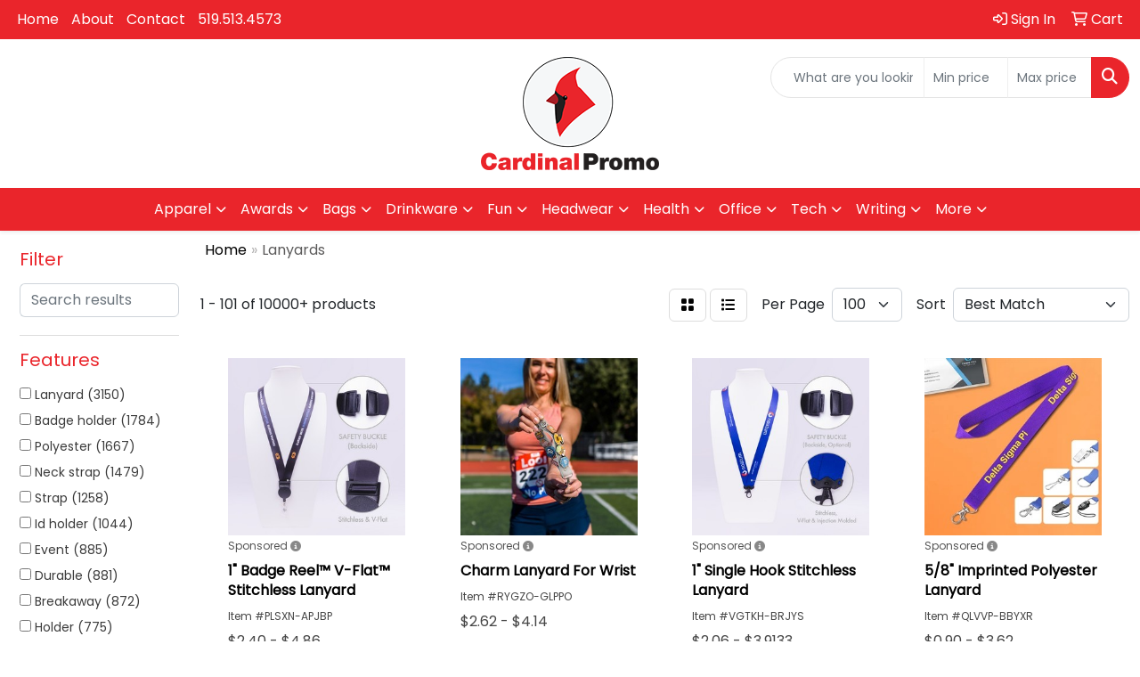

--- FILE ---
content_type: text/html
request_url: https://www.cardinalpromo.ca/ws/ws.dll/StartSrch?UID=232747&WENavID=20230620
body_size: 24273
content:
<!DOCTYPE html>
<html lang="en"><head>
<meta charset="utf-8">
<meta http-equiv="X-UA-Compatible" content="IE=edge">
<meta name="viewport" content="width=device-width, initial-scale=1">
<!-- The above 3 meta tags *must* come first in the head; any other head content must come *after* these tags -->


<link href="/distsite/styles/8/css/bootstrap.min.css" rel="stylesheet" />
<link href="https://fonts.googleapis.com/css?family=Open+Sans:400,600|Oswald:400,600" rel="stylesheet">
<link href="/distsite/styles/8/css/owl.carousel.min.css" rel="stylesheet">
<link href="/distsite/styles/8/css/nouislider.css" rel="stylesheet">
<!--<link href="/distsite/styles/8/css/menu.css" rel="stylesheet"/>-->
<link href="/distsite/styles/8/css/flexslider.css" rel="stylesheet">
<link href="/distsite/styles/8/css/all.min.css" rel="stylesheet">
<link href="/distsite/styles/8/css/slick/slick.css" rel="stylesheet"/>
<link href="/distsite/styles/8/css/lightbox/lightbox.css" rel="stylesheet"  />
<link href="/distsite/styles/8/css/yamm.css" rel="stylesheet" />
<!-- Custom styles for this theme -->
<link href="/we/we.dll/StyleSheet?UN=232747&Type=WETheme&TS=C45818.4851273148" rel="stylesheet">
<!-- Custom styles for this theme -->
<link href="/we/we.dll/StyleSheet?UN=232747&Type=WETheme-PS&TS=C45818.4851273148" rel="stylesheet">
<style>
#nav1.sf-menu li.label-item {padding:0;}
#nav1.sf-menu li.label-item:hover  {padding:0; background:#000;}
</style>

<!-- HTML5 shim and Respond.js for IE8 support of HTML5 elements and media queries -->
<!--[if lt IE 9]>
      <script src="https://oss.maxcdn.com/html5shiv/3.7.3/html5shiv.min.js"></script>
      <script src="https://oss.maxcdn.com/respond/1.4.2/respond.min.js"></script>
    <![endif]-->

</head>

<body style="background:#fff;">


  <!-- Slide-Out Menu -->
  <div id="filter-menu" class="filter-menu">
    <button id="close-menu" class="btn-close"></button>
    <div class="menu-content">
      
<aside class="filter-sidebar">



<div class="filter-section first">
	<h2>Filter</h2>
	 <div class="input-group mb-3">
	 <input type="text" style="border-right:0;" placeholder="Search results" class="form-control text-search-within-results" name="SearchWithinResults" value="" maxlength="100" onkeyup="HandleTextFilter(event);">
	  <label class="input-group-text" style="background-color:#fff;"><a  style="display:none;" href="javascript:void(0);" class="remove-filter" data-toggle="tooltip" title="Clear" onclick="ClearTextFilter();"><i class="far fa-times" aria-hidden="true"></i> <span class="fa-sr-only">x</span></a></label>
	</div>
</div>

<a href="javascript:void(0);" class="clear-filters"  style="display:none;" onclick="ClearDrillDown();">Clear all filters</a>

<div class="filter-section"  style="display:none;">
	<h2>Categories</h2>

	<div class="filter-list">

	 

		<!-- wrapper for more filters -->
        <div class="show-filter">

		</div><!-- showfilters -->

	</div>

		<a href="#" class="show-more"  style="display:none;" >Show more</a>
</div>


<div class="filter-section" >
	<h2>Features</h2>

		<div class="filter-list">

	  		<div class="checkbox"><label><input class="filtercheckbox" type="checkbox" name="2|Lanyard" ><span> Lanyard (3150)</span></label></div><div class="checkbox"><label><input class="filtercheckbox" type="checkbox" name="2|Badge holder" ><span> Badge holder (1784)</span></label></div><div class="checkbox"><label><input class="filtercheckbox" type="checkbox" name="2|Polyester" ><span> Polyester (1667)</span></label></div><div class="checkbox"><label><input class="filtercheckbox" type="checkbox" name="2|Neck strap" ><span> Neck strap (1479)</span></label></div><div class="checkbox"><label><input class="filtercheckbox" type="checkbox" name="2|Strap" ><span> Strap (1258)</span></label></div><div class="checkbox"><label><input class="filtercheckbox" type="checkbox" name="2|Id holder" ><span> Id holder (1044)</span></label></div><div class="checkbox"><label><input class="filtercheckbox" type="checkbox" name="2|Event" ><span> Event (885)</span></label></div><div class="checkbox"><label><input class="filtercheckbox" type="checkbox" name="2|Durable" ><span> Durable (881)</span></label></div><div class="checkbox"><label><input class="filtercheckbox" type="checkbox" name="2|Breakaway" ><span> Breakaway (872)</span></label></div><div class="checkbox"><label><input class="filtercheckbox" type="checkbox" name="2|Holder" ><span> Holder (775)</span></label></div><div class="show-filter"><div class="checkbox"><label><input class="filtercheckbox" type="checkbox" name="2|Badge" ><span> Badge (740)</span></label></div><div class="checkbox"><label><input class="filtercheckbox" type="checkbox" name="2|Identification" ><span> Identification (720)</span></label></div><div class="checkbox"><label><input class="filtercheckbox" type="checkbox" name="2|Custom lanyard" ><span> Custom lanyard (703)</span></label></div><div class="checkbox"><label><input class="filtercheckbox" type="checkbox" name="2|Convention" ><span> Convention (668)</span></label></div><div class="checkbox"><label><input class="filtercheckbox" type="checkbox" name="2|Trade show" ><span> Trade show (667)</span></label></div><div class="checkbox"><label><input class="filtercheckbox" type="checkbox" name="2|Lightweight" ><span> Lightweight (616)</span></label></div><div class="checkbox"><label><input class="filtercheckbox" type="checkbox" name="2|Neckwear" ><span> Neckwear (592)</span></label></div><div class="checkbox"><label><input class="filtercheckbox" type="checkbox" name="2|Neck" ><span> Neck (587)</span></label></div><div class="checkbox"><label><input class="filtercheckbox" type="checkbox" name="2|Conference" ><span> Conference (578)</span></label></div><div class="checkbox"><label><input class="filtercheckbox" type="checkbox" name="2|Office" ><span> Office (541)</span></label></div><div class="checkbox"><label><input class="filtercheckbox" type="checkbox" name="2|Id" ><span> Id (537)</span></label></div><div class="checkbox"><label><input class="filtercheckbox" type="checkbox" name="2|Polyester lanyard" ><span> Polyester lanyard (525)</span></label></div><div class="checkbox"><label><input class="filtercheckbox" type="checkbox" name="2|Card holder" ><span> Card holder (524)</span></label></div><div class="checkbox"><label><input class="filtercheckbox" type="checkbox" name="2|J hook" ><span> J hook (492)</span></label></div><div class="checkbox"><label><input class="filtercheckbox" type="checkbox" name="2|School" ><span> School (486)</span></label></div><div class="checkbox"><label><input class="filtercheckbox" type="checkbox" name="2|Bulldog" ><span> Bulldog (460)</span></label></div><div class="checkbox"><label><input class="filtercheckbox" type="checkbox" name="2|Clip" ><span> Clip (459)</span></label></div><div class="checkbox"><label><input class="filtercheckbox" type="checkbox" name="2|Nylon" ><span> Nylon (450)</span></label></div><div class="checkbox"><label><input class="filtercheckbox" type="checkbox" name="2|Custom" ><span> Custom (434)</span></label></div><div class="checkbox"><label><input class="filtercheckbox" type="checkbox" name="2|Neck lanyard" ><span> Neck lanyard (434)</span></label></div><div class="checkbox"><label><input class="filtercheckbox" type="checkbox" name="2|Keychain" ><span> Keychain (418)</span></label></div><div class="checkbox"><label><input class="filtercheckbox" type="checkbox" name="2|Sublimation" ><span> Sublimation (405)</span></label></div><div class="checkbox"><label><input class="filtercheckbox" type="checkbox" name="2|Key ring" ><span> Key ring (404)</span></label></div><div class="checkbox"><label><input class="filtercheckbox" type="checkbox" name="2|Promotional" ><span> Promotional (404)</span></label></div><div class="checkbox"><label><input class="filtercheckbox" type="checkbox" name="2|Neck cord" ><span> Neck cord (400)</span></label></div><div class="checkbox"><label><input class="filtercheckbox" type="checkbox" name="2|Portable" ><span> Portable (397)</span></label></div><div class="checkbox"><label><input class="filtercheckbox" type="checkbox" name="2|Security" ><span> Security (396)</span></label></div><div class="checkbox"><label><input class="filtercheckbox" type="checkbox" name="2|Adjustable" ><span> Adjustable (386)</span></label></div><div class="checkbox"><label><input class="filtercheckbox" type="checkbox" name="2|Split ring" ><span> Split ring (373)</span></label></div><div class="checkbox"><label><input class="filtercheckbox" type="checkbox" name="2|Key holder" ><span> Key holder (372)</span></label></div><div class="checkbox"><label><input class="filtercheckbox" type="checkbox" name="2|Lobster" ><span> Lobster (355)</span></label></div><div class="checkbox"><label><input class="filtercheckbox" type="checkbox" name="2|Plastic" ><span> Plastic (349)</span></label></div><div class="checkbox"><label><input class="filtercheckbox" type="checkbox" name="2|Buckle" ><span> Buckle (344)</span></label></div><div class="checkbox"><label><input class="filtercheckbox" type="checkbox" name="2|Id badge" ><span> Id badge (341)</span></label></div><div class="checkbox"><label><input class="filtercheckbox" type="checkbox" name="2|Bulldog clip" ><span> Bulldog clip (337)</span></label></div><div class="checkbox"><label><input class="filtercheckbox" type="checkbox" name="2|Woven" ><span> Woven (333)</span></label></div><div class="checkbox"><label><input class="filtercheckbox" type="checkbox" name="2|Sports" ><span> Sports (324)</span></label></div><div class="checkbox"><label><input class="filtercheckbox" type="checkbox" name="2|Retractable" ><span> Retractable (320)</span></label></div><div class="checkbox"><label><input class="filtercheckbox" type="checkbox" name="2|Business" ><span> Business (319)</span></label></div><div class="checkbox"><label><input class="filtercheckbox" type="checkbox" name="2|Id card" ><span> Id card (317)</span></label></div></div>

			<!-- wrapper for more filters -->
			<div class="show-filter">

			</div><!-- showfilters -->
 		</div>
		<a href="#" class="show-more"  >Show more</a>


</div>


<div class="filter-section" >
	<h2>Colours</h2>

		<div class="filter-list">

		  	<div class="checkbox"><label><input class="filtercheckbox" type="checkbox" name="1|Black" ><span> Black (4701)</span></label></div><div class="checkbox"><label><input class="filtercheckbox" type="checkbox" name="1|Red" ><span> Red (4508)</span></label></div><div class="checkbox"><label><input class="filtercheckbox" type="checkbox" name="1|White" ><span> White (3953)</span></label></div><div class="checkbox"><label><input class="filtercheckbox" type="checkbox" name="1|Yellow" ><span> Yellow (3582)</span></label></div><div class="checkbox"><label><input class="filtercheckbox" type="checkbox" name="1|Green" ><span> Green (3404)</span></label></div><div class="checkbox"><label><input class="filtercheckbox" type="checkbox" name="1|Orange" ><span> Orange (3367)</span></label></div><div class="checkbox"><label><input class="filtercheckbox" type="checkbox" name="1|Blue" ><span> Blue (3062)</span></label></div><div class="checkbox"><label><input class="filtercheckbox" type="checkbox" name="1|Purple" ><span> Purple (3059)</span></label></div><div class="checkbox"><label><input class="filtercheckbox" type="checkbox" name="1|Pink" ><span> Pink (2847)</span></label></div><div class="checkbox"><label><input class="filtercheckbox" type="checkbox" name="1|Navy blue" ><span> Navy blue (2278)</span></label></div><div class="show-filter"><div class="checkbox"><label><input class="filtercheckbox" type="checkbox" name="1|Various" ><span> Various (2083)</span></label></div><div class="checkbox"><label><input class="filtercheckbox" type="checkbox" name="1|Gray" ><span> Gray (1990)</span></label></div><div class="checkbox"><label><input class="filtercheckbox" type="checkbox" name="1|Royal blue" ><span> Royal blue (1871)</span></label></div><div class="checkbox"><label><input class="filtercheckbox" type="checkbox" name="1|Brown" ><span> Brown (1591)</span></label></div><div class="checkbox"><label><input class="filtercheckbox" type="checkbox" name="1|Light blue" ><span> Light blue (1135)</span></label></div><div class="checkbox"><label><input class="filtercheckbox" type="checkbox" name="1|Maroon red" ><span> Maroon red (935)</span></label></div><div class="checkbox"><label><input class="filtercheckbox" type="checkbox" name="1|Burgundy red" ><span> Burgundy red (929)</span></label></div><div class="checkbox"><label><input class="filtercheckbox" type="checkbox" name="1|Gold" ><span> Gold (721)</span></label></div><div class="checkbox"><label><input class="filtercheckbox" type="checkbox" name="1|Kelly green" ><span> Kelly green (679)</span></label></div><div class="checkbox"><label><input class="filtercheckbox" type="checkbox" name="1|Hot pink" ><span> Hot pink (586)</span></label></div><div class="checkbox"><label><input class="filtercheckbox" type="checkbox" name="1|Dark gray" ><span> Dark gray (534)</span></label></div><div class="checkbox"><label><input class="filtercheckbox" type="checkbox" name="1|Lime green" ><span> Lime green (512)</span></label></div><div class="checkbox"><label><input class="filtercheckbox" type="checkbox" name="1|Forest green" ><span> Forest green (481)</span></label></div><div class="checkbox"><label><input class="filtercheckbox" type="checkbox" name="1|Teal green" ><span> Teal green (449)</span></label></div><div class="checkbox"><label><input class="filtercheckbox" type="checkbox" name="1|Dark blue" ><span> Dark blue (437)</span></label></div><div class="checkbox"><label><input class="filtercheckbox" type="checkbox" name="1|Dark green" ><span> Dark green (432)</span></label></div><div class="checkbox"><label><input class="filtercheckbox" type="checkbox" name="1|Light green" ><span> Light green (426)</span></label></div><div class="checkbox"><label><input class="filtercheckbox" type="checkbox" name="1|Process blue" ><span> Process blue (414)</span></label></div><div class="checkbox"><label><input class="filtercheckbox" type="checkbox" name="1|Violet purple" ><span> Violet purple (407)</span></label></div><div class="checkbox"><label><input class="filtercheckbox" type="checkbox" name="1|Tan" ><span> Tan (403)</span></label></div><div class="checkbox"><label><input class="filtercheckbox" type="checkbox" name="1|Light gray" ><span> Light gray (340)</span></label></div><div class="checkbox"><label><input class="filtercheckbox" type="checkbox" name="1|Vegas gold" ><span> Vegas gold (324)</span></label></div><div class="checkbox"><label><input class="filtercheckbox" type="checkbox" name="1|Silver" ><span> Silver (305)</span></label></div><div class="checkbox"><label><input class="filtercheckbox" type="checkbox" name="1|Teal blue" ><span> Teal blue (297)</span></label></div><div class="checkbox"><label><input class="filtercheckbox" type="checkbox" name="1|Dark forest green" ><span> Dark forest green (284)</span></label></div><div class="checkbox"><label><input class="filtercheckbox" type="checkbox" name="1|Dark purple" ><span> Dark purple (265)</span></label></div><div class="checkbox"><label><input class="filtercheckbox" type="checkbox" name="1|Cardinal red" ><span> Cardinal red (222)</span></label></div><div class="checkbox"><label><input class="filtercheckbox" type="checkbox" name="1|Pms match" ><span> Pms match (213)</span></label></div><div class="checkbox"><label><input class="filtercheckbox" type="checkbox" name="1|Gray silver" ><span> Gray silver (211)</span></label></div><div class="checkbox"><label><input class="filtercheckbox" type="checkbox" name="1|Teal" ><span> Teal (207)</span></label></div><div class="checkbox"><label><input class="filtercheckbox" type="checkbox" name="1|Sublimation" ><span> Sublimation (202)</span></label></div><div class="checkbox"><label><input class="filtercheckbox" type="checkbox" name="1|Light pink" ><span> Light pink (175)</span></label></div><div class="checkbox"><label><input class="filtercheckbox" type="checkbox" name="1|Sky blue" ><span> Sky blue (157)</span></label></div><div class="checkbox"><label><input class="filtercheckbox" type="checkbox" name="1|Hunter green" ><span> Hunter green (153)</span></label></div><div class="checkbox"><label><input class="filtercheckbox" type="checkbox" name="1|Reflex blue" ><span> Reflex blue (146)</span></label></div><div class="checkbox"><label><input class="filtercheckbox" type="checkbox" name="1|Electric blue" ><span> Electric blue (145)</span></label></div><div class="checkbox"><label><input class="filtercheckbox" type="checkbox" name="1|Athletic gold" ><span> Athletic gold (131)</span></label></div><div class="checkbox"><label><input class="filtercheckbox" type="checkbox" name="1|Beige" ><span> Beige (127)</span></label></div><div class="checkbox"><label><input class="filtercheckbox" type="checkbox" name="1|Baby blue" ><span> Baby blue (113)</span></label></div><div class="checkbox"><label><input class="filtercheckbox" type="checkbox" name="1|Maroon" ><span> Maroon (105)</span></label></div></div>


			<!-- wrapper for more filters -->
			<div class="show-filter">

			</div><!-- showfilters -->

		  </div>

		<a href="#" class="show-more"  >Show more</a>
</div>


<div class="filter-section"  >
	<h2>Price Range</h2>
	<div class="filter-price-wrap">
		<div class="filter-price-inner">
			<div class="input-group">
				<span class="input-group-text input-group-text-white">$</span>
				<input type="text" class="form-control form-control-sm filter-min-prices" name="min-prices" value="" placeholder="Min" onkeyup="HandlePriceFilter(event);">
			</div>
			<div class="input-group">
				<span class="input-group-text input-group-text-white">$</span>
				<input type="text" class="form-control form-control-sm filter-max-prices" name="max-prices" value="" placeholder="Max" onkeyup="HandlePriceFilter(event);">
			</div>
		</div>
		<a href="javascript:void(0)" onclick="SetPriceFilter();" ><i class="fa-solid fa-chevron-right"></i></a>
	</div>
</div>

<div class="filter-section"   >
	<h2>Quantity</h2>
	<div class="filter-price-wrap mb-2">
		<input type="text" class="form-control form-control-sm filter-quantity" value="" placeholder="Qty" onkeyup="HandleQuantityFilter(event);">
		<a href="javascript:void(0)" onclick="SetQuantityFilter();"><i class="fa-solid fa-chevron-right"></i></a>
	</div>
</div>




	</aside>

    </div>
</div>




	<div class="container-fluid">
		<div class="row">

			<div class="col-md-3 col-lg-2">
        <div class="d-none d-md-block">
          <div id="desktop-filter">
            
<aside class="filter-sidebar">



<div class="filter-section first">
	<h2>Filter</h2>
	 <div class="input-group mb-3">
	 <input type="text" style="border-right:0;" placeholder="Search results" class="form-control text-search-within-results" name="SearchWithinResults" value="" maxlength="100" onkeyup="HandleTextFilter(event);">
	  <label class="input-group-text" style="background-color:#fff;"><a  style="display:none;" href="javascript:void(0);" class="remove-filter" data-toggle="tooltip" title="Clear" onclick="ClearTextFilter();"><i class="far fa-times" aria-hidden="true"></i> <span class="fa-sr-only">x</span></a></label>
	</div>
</div>

<a href="javascript:void(0);" class="clear-filters"  style="display:none;" onclick="ClearDrillDown();">Clear all filters</a>

<div class="filter-section"  style="display:none;">
	<h2>Categories</h2>

	<div class="filter-list">

	 

		<!-- wrapper for more filters -->
        <div class="show-filter">

		</div><!-- showfilters -->

	</div>

		<a href="#" class="show-more"  style="display:none;" >Show more</a>
</div>


<div class="filter-section" >
	<h2>Features</h2>

		<div class="filter-list">

	  		<div class="checkbox"><label><input class="filtercheckbox" type="checkbox" name="2|Lanyard" ><span> Lanyard (3150)</span></label></div><div class="checkbox"><label><input class="filtercheckbox" type="checkbox" name="2|Badge holder" ><span> Badge holder (1784)</span></label></div><div class="checkbox"><label><input class="filtercheckbox" type="checkbox" name="2|Polyester" ><span> Polyester (1667)</span></label></div><div class="checkbox"><label><input class="filtercheckbox" type="checkbox" name="2|Neck strap" ><span> Neck strap (1479)</span></label></div><div class="checkbox"><label><input class="filtercheckbox" type="checkbox" name="2|Strap" ><span> Strap (1258)</span></label></div><div class="checkbox"><label><input class="filtercheckbox" type="checkbox" name="2|Id holder" ><span> Id holder (1044)</span></label></div><div class="checkbox"><label><input class="filtercheckbox" type="checkbox" name="2|Event" ><span> Event (885)</span></label></div><div class="checkbox"><label><input class="filtercheckbox" type="checkbox" name="2|Durable" ><span> Durable (881)</span></label></div><div class="checkbox"><label><input class="filtercheckbox" type="checkbox" name="2|Breakaway" ><span> Breakaway (872)</span></label></div><div class="checkbox"><label><input class="filtercheckbox" type="checkbox" name="2|Holder" ><span> Holder (775)</span></label></div><div class="show-filter"><div class="checkbox"><label><input class="filtercheckbox" type="checkbox" name="2|Badge" ><span> Badge (740)</span></label></div><div class="checkbox"><label><input class="filtercheckbox" type="checkbox" name="2|Identification" ><span> Identification (720)</span></label></div><div class="checkbox"><label><input class="filtercheckbox" type="checkbox" name="2|Custom lanyard" ><span> Custom lanyard (703)</span></label></div><div class="checkbox"><label><input class="filtercheckbox" type="checkbox" name="2|Convention" ><span> Convention (668)</span></label></div><div class="checkbox"><label><input class="filtercheckbox" type="checkbox" name="2|Trade show" ><span> Trade show (667)</span></label></div><div class="checkbox"><label><input class="filtercheckbox" type="checkbox" name="2|Lightweight" ><span> Lightweight (616)</span></label></div><div class="checkbox"><label><input class="filtercheckbox" type="checkbox" name="2|Neckwear" ><span> Neckwear (592)</span></label></div><div class="checkbox"><label><input class="filtercheckbox" type="checkbox" name="2|Neck" ><span> Neck (587)</span></label></div><div class="checkbox"><label><input class="filtercheckbox" type="checkbox" name="2|Conference" ><span> Conference (578)</span></label></div><div class="checkbox"><label><input class="filtercheckbox" type="checkbox" name="2|Office" ><span> Office (541)</span></label></div><div class="checkbox"><label><input class="filtercheckbox" type="checkbox" name="2|Id" ><span> Id (537)</span></label></div><div class="checkbox"><label><input class="filtercheckbox" type="checkbox" name="2|Polyester lanyard" ><span> Polyester lanyard (525)</span></label></div><div class="checkbox"><label><input class="filtercheckbox" type="checkbox" name="2|Card holder" ><span> Card holder (524)</span></label></div><div class="checkbox"><label><input class="filtercheckbox" type="checkbox" name="2|J hook" ><span> J hook (492)</span></label></div><div class="checkbox"><label><input class="filtercheckbox" type="checkbox" name="2|School" ><span> School (486)</span></label></div><div class="checkbox"><label><input class="filtercheckbox" type="checkbox" name="2|Bulldog" ><span> Bulldog (460)</span></label></div><div class="checkbox"><label><input class="filtercheckbox" type="checkbox" name="2|Clip" ><span> Clip (459)</span></label></div><div class="checkbox"><label><input class="filtercheckbox" type="checkbox" name="2|Nylon" ><span> Nylon (450)</span></label></div><div class="checkbox"><label><input class="filtercheckbox" type="checkbox" name="2|Custom" ><span> Custom (434)</span></label></div><div class="checkbox"><label><input class="filtercheckbox" type="checkbox" name="2|Neck lanyard" ><span> Neck lanyard (434)</span></label></div><div class="checkbox"><label><input class="filtercheckbox" type="checkbox" name="2|Keychain" ><span> Keychain (418)</span></label></div><div class="checkbox"><label><input class="filtercheckbox" type="checkbox" name="2|Sublimation" ><span> Sublimation (405)</span></label></div><div class="checkbox"><label><input class="filtercheckbox" type="checkbox" name="2|Key ring" ><span> Key ring (404)</span></label></div><div class="checkbox"><label><input class="filtercheckbox" type="checkbox" name="2|Promotional" ><span> Promotional (404)</span></label></div><div class="checkbox"><label><input class="filtercheckbox" type="checkbox" name="2|Neck cord" ><span> Neck cord (400)</span></label></div><div class="checkbox"><label><input class="filtercheckbox" type="checkbox" name="2|Portable" ><span> Portable (397)</span></label></div><div class="checkbox"><label><input class="filtercheckbox" type="checkbox" name="2|Security" ><span> Security (396)</span></label></div><div class="checkbox"><label><input class="filtercheckbox" type="checkbox" name="2|Adjustable" ><span> Adjustable (386)</span></label></div><div class="checkbox"><label><input class="filtercheckbox" type="checkbox" name="2|Split ring" ><span> Split ring (373)</span></label></div><div class="checkbox"><label><input class="filtercheckbox" type="checkbox" name="2|Key holder" ><span> Key holder (372)</span></label></div><div class="checkbox"><label><input class="filtercheckbox" type="checkbox" name="2|Lobster" ><span> Lobster (355)</span></label></div><div class="checkbox"><label><input class="filtercheckbox" type="checkbox" name="2|Plastic" ><span> Plastic (349)</span></label></div><div class="checkbox"><label><input class="filtercheckbox" type="checkbox" name="2|Buckle" ><span> Buckle (344)</span></label></div><div class="checkbox"><label><input class="filtercheckbox" type="checkbox" name="2|Id badge" ><span> Id badge (341)</span></label></div><div class="checkbox"><label><input class="filtercheckbox" type="checkbox" name="2|Bulldog clip" ><span> Bulldog clip (337)</span></label></div><div class="checkbox"><label><input class="filtercheckbox" type="checkbox" name="2|Woven" ><span> Woven (333)</span></label></div><div class="checkbox"><label><input class="filtercheckbox" type="checkbox" name="2|Sports" ><span> Sports (324)</span></label></div><div class="checkbox"><label><input class="filtercheckbox" type="checkbox" name="2|Retractable" ><span> Retractable (320)</span></label></div><div class="checkbox"><label><input class="filtercheckbox" type="checkbox" name="2|Business" ><span> Business (319)</span></label></div><div class="checkbox"><label><input class="filtercheckbox" type="checkbox" name="2|Id card" ><span> Id card (317)</span></label></div></div>

			<!-- wrapper for more filters -->
			<div class="show-filter">

			</div><!-- showfilters -->
 		</div>
		<a href="#" class="show-more"  >Show more</a>


</div>


<div class="filter-section" >
	<h2>Colours</h2>

		<div class="filter-list">

		  	<div class="checkbox"><label><input class="filtercheckbox" type="checkbox" name="1|Black" ><span> Black (4701)</span></label></div><div class="checkbox"><label><input class="filtercheckbox" type="checkbox" name="1|Red" ><span> Red (4508)</span></label></div><div class="checkbox"><label><input class="filtercheckbox" type="checkbox" name="1|White" ><span> White (3953)</span></label></div><div class="checkbox"><label><input class="filtercheckbox" type="checkbox" name="1|Yellow" ><span> Yellow (3582)</span></label></div><div class="checkbox"><label><input class="filtercheckbox" type="checkbox" name="1|Green" ><span> Green (3404)</span></label></div><div class="checkbox"><label><input class="filtercheckbox" type="checkbox" name="1|Orange" ><span> Orange (3367)</span></label></div><div class="checkbox"><label><input class="filtercheckbox" type="checkbox" name="1|Blue" ><span> Blue (3062)</span></label></div><div class="checkbox"><label><input class="filtercheckbox" type="checkbox" name="1|Purple" ><span> Purple (3059)</span></label></div><div class="checkbox"><label><input class="filtercheckbox" type="checkbox" name="1|Pink" ><span> Pink (2847)</span></label></div><div class="checkbox"><label><input class="filtercheckbox" type="checkbox" name="1|Navy blue" ><span> Navy blue (2278)</span></label></div><div class="show-filter"><div class="checkbox"><label><input class="filtercheckbox" type="checkbox" name="1|Various" ><span> Various (2083)</span></label></div><div class="checkbox"><label><input class="filtercheckbox" type="checkbox" name="1|Gray" ><span> Gray (1990)</span></label></div><div class="checkbox"><label><input class="filtercheckbox" type="checkbox" name="1|Royal blue" ><span> Royal blue (1871)</span></label></div><div class="checkbox"><label><input class="filtercheckbox" type="checkbox" name="1|Brown" ><span> Brown (1591)</span></label></div><div class="checkbox"><label><input class="filtercheckbox" type="checkbox" name="1|Light blue" ><span> Light blue (1135)</span></label></div><div class="checkbox"><label><input class="filtercheckbox" type="checkbox" name="1|Maroon red" ><span> Maroon red (935)</span></label></div><div class="checkbox"><label><input class="filtercheckbox" type="checkbox" name="1|Burgundy red" ><span> Burgundy red (929)</span></label></div><div class="checkbox"><label><input class="filtercheckbox" type="checkbox" name="1|Gold" ><span> Gold (721)</span></label></div><div class="checkbox"><label><input class="filtercheckbox" type="checkbox" name="1|Kelly green" ><span> Kelly green (679)</span></label></div><div class="checkbox"><label><input class="filtercheckbox" type="checkbox" name="1|Hot pink" ><span> Hot pink (586)</span></label></div><div class="checkbox"><label><input class="filtercheckbox" type="checkbox" name="1|Dark gray" ><span> Dark gray (534)</span></label></div><div class="checkbox"><label><input class="filtercheckbox" type="checkbox" name="1|Lime green" ><span> Lime green (512)</span></label></div><div class="checkbox"><label><input class="filtercheckbox" type="checkbox" name="1|Forest green" ><span> Forest green (481)</span></label></div><div class="checkbox"><label><input class="filtercheckbox" type="checkbox" name="1|Teal green" ><span> Teal green (449)</span></label></div><div class="checkbox"><label><input class="filtercheckbox" type="checkbox" name="1|Dark blue" ><span> Dark blue (437)</span></label></div><div class="checkbox"><label><input class="filtercheckbox" type="checkbox" name="1|Dark green" ><span> Dark green (432)</span></label></div><div class="checkbox"><label><input class="filtercheckbox" type="checkbox" name="1|Light green" ><span> Light green (426)</span></label></div><div class="checkbox"><label><input class="filtercheckbox" type="checkbox" name="1|Process blue" ><span> Process blue (414)</span></label></div><div class="checkbox"><label><input class="filtercheckbox" type="checkbox" name="1|Violet purple" ><span> Violet purple (407)</span></label></div><div class="checkbox"><label><input class="filtercheckbox" type="checkbox" name="1|Tan" ><span> Tan (403)</span></label></div><div class="checkbox"><label><input class="filtercheckbox" type="checkbox" name="1|Light gray" ><span> Light gray (340)</span></label></div><div class="checkbox"><label><input class="filtercheckbox" type="checkbox" name="1|Vegas gold" ><span> Vegas gold (324)</span></label></div><div class="checkbox"><label><input class="filtercheckbox" type="checkbox" name="1|Silver" ><span> Silver (305)</span></label></div><div class="checkbox"><label><input class="filtercheckbox" type="checkbox" name="1|Teal blue" ><span> Teal blue (297)</span></label></div><div class="checkbox"><label><input class="filtercheckbox" type="checkbox" name="1|Dark forest green" ><span> Dark forest green (284)</span></label></div><div class="checkbox"><label><input class="filtercheckbox" type="checkbox" name="1|Dark purple" ><span> Dark purple (265)</span></label></div><div class="checkbox"><label><input class="filtercheckbox" type="checkbox" name="1|Cardinal red" ><span> Cardinal red (222)</span></label></div><div class="checkbox"><label><input class="filtercheckbox" type="checkbox" name="1|Pms match" ><span> Pms match (213)</span></label></div><div class="checkbox"><label><input class="filtercheckbox" type="checkbox" name="1|Gray silver" ><span> Gray silver (211)</span></label></div><div class="checkbox"><label><input class="filtercheckbox" type="checkbox" name="1|Teal" ><span> Teal (207)</span></label></div><div class="checkbox"><label><input class="filtercheckbox" type="checkbox" name="1|Sublimation" ><span> Sublimation (202)</span></label></div><div class="checkbox"><label><input class="filtercheckbox" type="checkbox" name="1|Light pink" ><span> Light pink (175)</span></label></div><div class="checkbox"><label><input class="filtercheckbox" type="checkbox" name="1|Sky blue" ><span> Sky blue (157)</span></label></div><div class="checkbox"><label><input class="filtercheckbox" type="checkbox" name="1|Hunter green" ><span> Hunter green (153)</span></label></div><div class="checkbox"><label><input class="filtercheckbox" type="checkbox" name="1|Reflex blue" ><span> Reflex blue (146)</span></label></div><div class="checkbox"><label><input class="filtercheckbox" type="checkbox" name="1|Electric blue" ><span> Electric blue (145)</span></label></div><div class="checkbox"><label><input class="filtercheckbox" type="checkbox" name="1|Athletic gold" ><span> Athletic gold (131)</span></label></div><div class="checkbox"><label><input class="filtercheckbox" type="checkbox" name="1|Beige" ><span> Beige (127)</span></label></div><div class="checkbox"><label><input class="filtercheckbox" type="checkbox" name="1|Baby blue" ><span> Baby blue (113)</span></label></div><div class="checkbox"><label><input class="filtercheckbox" type="checkbox" name="1|Maroon" ><span> Maroon (105)</span></label></div></div>


			<!-- wrapper for more filters -->
			<div class="show-filter">

			</div><!-- showfilters -->

		  </div>

		<a href="#" class="show-more"  >Show more</a>
</div>


<div class="filter-section"  >
	<h2>Price Range</h2>
	<div class="filter-price-wrap">
		<div class="filter-price-inner">
			<div class="input-group">
				<span class="input-group-text input-group-text-white">$</span>
				<input type="text" class="form-control form-control-sm filter-min-prices" name="min-prices" value="" placeholder="Min" onkeyup="HandlePriceFilter(event);">
			</div>
			<div class="input-group">
				<span class="input-group-text input-group-text-white">$</span>
				<input type="text" class="form-control form-control-sm filter-max-prices" name="max-prices" value="" placeholder="Max" onkeyup="HandlePriceFilter(event);">
			</div>
		</div>
		<a href="javascript:void(0)" onclick="SetPriceFilter();" ><i class="fa-solid fa-chevron-right"></i></a>
	</div>
</div>

<div class="filter-section"   >
	<h2>Quantity</h2>
	<div class="filter-price-wrap mb-2">
		<input type="text" class="form-control form-control-sm filter-quantity" value="" placeholder="Qty" onkeyup="HandleQuantityFilter(event);">
		<a href="javascript:void(0)" onclick="SetQuantityFilter();"><i class="fa-solid fa-chevron-right"></i></a>
	</div>
</div>




	</aside>

          </div>
        </div>
			</div>

			<div class="col-md-9 col-lg-10">
				

				<ol class="breadcrumb"  >
              		<li><a href="https://www.cardinalpromo.ca" target="_top">Home</a></li>
             	 	<li class="active">Lanyards</li>
            	</ol>




				<div id="product-list-controls">

				
						<div class="d-flex align-items-center justify-content-between">
							<div class="d-none d-md-block me-3">
								1 - 101 of  10000+ <span class="d-none d-lg-inline">products</span>
							</div>
					  
						  <!-- Right Aligned Controls -->
						  <div class="product-controls-right d-flex align-items-center">
       
              <button id="show-filter-button" class="btn btn-control d-block d-md-none"><i class="fa-solid fa-filter" aria-hidden="true"></i></button>

							
							<span class="me-3">
								<a href="/ws/ws.dll/StartSrch?UID=232747&WENavID=20230620&View=T&ST=26012103412869947432588823" class="btn btn-control grid" title="Change to Grid View"><i class="fa-solid fa-grid-2" aria-hidden="true"></i>  <span class="fa-sr-only">Grid</span></a>
								<a href="/ws/ws.dll/StartSrch?UID=232747&WENavID=20230620&View=L&ST=26012103412869947432588823" class="btn btn-control" title="Change to List View"><i class="fa-solid fa-list"></i> <span class="fa-sr-only">List</span></a>
							</span>
							
					  
							<!-- Number of Items Per Page -->
							<div class="me-2 d-none d-lg-block">
								<label>Per Page</label>
							</div>
							<div class="me-3 d-none d-md-block">
								<select class="form-select notranslate" onchange="GoToNewURL(this);" aria-label="Items per page">
									<option value="/ws/ws.dll/StartSrch?UID=232747&WENavID=20230620&ST=26012103412869947432588823&PPP=10" >10</option><option value="/ws/ws.dll/StartSrch?UID=232747&WENavID=20230620&ST=26012103412869947432588823&PPP=25" >25</option><option value="/ws/ws.dll/StartSrch?UID=232747&WENavID=20230620&ST=26012103412869947432588823&PPP=50" >50</option><option value="/ws/ws.dll/StartSrch?UID=232747&WENavID=20230620&ST=26012103412869947432588823&PPP=100" selected>100</option><option value="/ws/ws.dll/StartSrch?UID=232747&WENavID=20230620&ST=26012103412869947432588823&PPP=250" >250</option>
								
								</select>
							</div>
					  
							<!-- Sort By -->
							<div class="d-none d-lg-block me-2">
								<label>Sort</label>
							</div>
							<div>
								<select class="form-select" onchange="GoToNewURL(this);">
									<option value="/ws/ws.dll/StartSrch?UID=232747&WENavID=20230620&Sort=0" selected>Best Match</option><option value="/ws/ws.dll/StartSrch?UID=232747&WENavID=20230620&Sort=3">Most Popular</option><option value="/ws/ws.dll/StartSrch?UID=232747&WENavID=20230620&Sort=1">Price (Low to High)</option><option value="/ws/ws.dll/StartSrch?UID=232747&WENavID=20230620&Sort=2">Price (High to Low)</option>
								 </select>
							</div>
						  </div>
						</div>

			  </div>

				<!-- Product Results List -->
				<ul class="thumbnail-list"><li>
 <a href="https://www.cardinalpromo.ca/p/PLSXN-APJBP/1-badge-reel-v-flat-stitchless-lanyard" target="_parent" alt="1&quot; Badge Reel™ V-Flat™ Stitchless Lanyard" data-adid="53414|8506662" onclick="PostAdStatToService(958506662,1);">
 <div class="pr-list-grid">
		<img class="img-responsive" src="/ws/ws.dll/QPic?SN=53414&P=958506662&I=0&PX=300" alt="1&quot; Badge Reel™ V-Flat™ Stitchless Lanyard">
		<p class="pr-list-sponsored">Sponsored <span data-bs-toggle="tooltip" data-container="body" data-bs-placement="top" title="You're seeing this ad based on the product's relevance to your search query."><i class="fa fa-info-circle" aria-hidden="true"></i></span></p>
		<p class="pr-name">1&quot; Badge Reel™ V-Flat™ Stitchless Lanyard</p>
		<div class="pr-meta-row">
			<div class="product-reviews"  style="display:none;">
				<div class="rating-stars">
				<i class="fa-solid fa-star-sharp" aria-hidden="true"></i><i class="fa-solid fa-star-sharp" aria-hidden="true"></i><i class="fa-solid fa-star-sharp" aria-hidden="true"></i><i class="fa-solid fa-star-sharp" aria-hidden="true"></i><i class="fa-solid fa-star-sharp" aria-hidden="true"></i>
				</div>
				<span class="rating-count">(0)</span>
			</div>
			
		</div>
		<p class="pr-number"  ><span class="notranslate">Item #PLSXN-APJBP</span></p>
		<p class="pr-price"  ><span class="notranslate">$2.40</span> - <span class="notranslate">$4.86</span></p>
 </div>
 </a>
</li>
<li>
 <a href="https://www.cardinalpromo.ca/p/RYGZO-GLPPO/charm-lanyard-for-wrist" target="_parent" alt="Charm Lanyard For Wrist" data-adid="52127|8534701" onclick="PostAdStatToService(118534701,1);">
 <div class="pr-list-grid">
		<img class="img-responsive" src="/ws/ws.dll/QPic?SN=52127&P=118534701&I=0&PX=300" alt="Charm Lanyard For Wrist">
		<p class="pr-list-sponsored">Sponsored <span data-bs-toggle="tooltip" data-container="body" data-bs-placement="top" title="You're seeing this ad based on the product's relevance to your search query."><i class="fa fa-info-circle" aria-hidden="true"></i></span></p>
		<p class="pr-name">Charm Lanyard For Wrist</p>
		<div class="pr-meta-row">
			<div class="product-reviews"  style="display:none;">
				<div class="rating-stars">
				<i class="fa-solid fa-star-sharp" aria-hidden="true"></i><i class="fa-solid fa-star-sharp" aria-hidden="true"></i><i class="fa-solid fa-star-sharp" aria-hidden="true"></i><i class="fa-solid fa-star-sharp" aria-hidden="true"></i><i class="fa-solid fa-star-sharp" aria-hidden="true"></i>
				</div>
				<span class="rating-count">(0)</span>
			</div>
			
		</div>
		<p class="pr-number"  ><span class="notranslate">Item #RYGZO-GLPPO</span></p>
		<p class="pr-price"  ><span class="notranslate">$2.62</span> - <span class="notranslate">$4.14</span></p>
 </div>
 </a>
</li>
<li>
 <a href="https://www.cardinalpromo.ca/p/VGTKH-BRJYS/1-single-hook-stitchless-lanyard" target="_parent" alt="1&quot; Single Hook Stitchless Lanyard" data-adid="53414|8300055" onclick="PostAdStatToService(788300055,1);">
 <div class="pr-list-grid">
		<img class="img-responsive" src="/ws/ws.dll/QPic?SN=53414&P=788300055&I=0&PX=300" alt="1&quot; Single Hook Stitchless Lanyard">
		<p class="pr-list-sponsored">Sponsored <span data-bs-toggle="tooltip" data-container="body" data-bs-placement="top" title="You're seeing this ad based on the product's relevance to your search query."><i class="fa fa-info-circle" aria-hidden="true"></i></span></p>
		<p class="pr-name">1&quot; Single Hook Stitchless Lanyard</p>
		<div class="pr-meta-row">
			<div class="product-reviews"  style="display:none;">
				<div class="rating-stars">
				<i class="fa-solid fa-star-sharp" aria-hidden="true"></i><i class="fa-solid fa-star-sharp" aria-hidden="true"></i><i class="fa-solid fa-star-sharp" aria-hidden="true"></i><i class="fa-solid fa-star-sharp" aria-hidden="true"></i><i class="fa-solid fa-star-sharp" aria-hidden="true"></i>
				</div>
				<span class="rating-count">(0)</span>
			</div>
			
		</div>
		<p class="pr-number"  ><span class="notranslate">Item #VGTKH-BRJYS</span></p>
		<p class="pr-price"  ><span class="notranslate">$2.06</span> - <span class="notranslate">$3.9133</span></p>
 </div>
 </a>
</li>
<li>
 <a href="https://www.cardinalpromo.ca/p/QLVVP-BBYXR/58-imprinted-polyester-lanyard" target="_parent" alt="5/8&quot; Imprinted Polyester Lanyard" data-adid="50444|4925854" onclick="PostAdStatToService(714925854,1);">
 <div class="pr-list-grid">
		<img class="img-responsive" src="/ws/ws.dll/QPic?SN=50444&P=714925854&I=0&PX=300" alt="5/8&quot; Imprinted Polyester Lanyard">
		<p class="pr-list-sponsored">Sponsored <span data-bs-toggle="tooltip" data-container="body" data-bs-placement="top" title="You're seeing this ad based on the product's relevance to your search query."><i class="fa fa-info-circle" aria-hidden="true"></i></span></p>
		<p class="pr-name">5/8&quot; Imprinted Polyester Lanyard</p>
		<div class="pr-meta-row">
			<div class="product-reviews"  style="display:none;">
				<div class="rating-stars">
				<i class="fa-solid fa-star-sharp" aria-hidden="true"></i><i class="fa-solid fa-star-sharp" aria-hidden="true"></i><i class="fa-solid fa-star-sharp" aria-hidden="true"></i><i class="fa-solid fa-star-sharp" aria-hidden="true"></i><i class="fa-solid fa-star-sharp" aria-hidden="true"></i>
				</div>
				<span class="rating-count">(0)</span>
			</div>
			
		</div>
		<p class="pr-number"  ><span class="notranslate">Item #QLVVP-BBYXR</span></p>
		<p class="pr-price"  ><span class="notranslate">$0.90</span> - <span class="notranslate">$3.62</span></p>
 </div>
 </a>
</li>
<a name="4" href="#" alt="Item 4"></a>
<li>
 <a href="https://www.cardinalpromo.ca/p/NGCYH-YLVNT/34-full-color-dye-sublimated-lanyard" target="_parent" alt="3/4&quot; Full Color Dye Sublimated Lanyard">
 <div class="pr-list-grid">
		<img class="img-responsive" src="/ws/ws.dll/QPic?SN=69533&P=725028086&I=0&PX=300" alt="3/4&quot; Full Color Dye Sublimated Lanyard">
		<p class="pr-name">3/4&quot; Full Color Dye Sublimated Lanyard</p>
		<div class="pr-meta-row">
			<div class="product-reviews"  style="display:none;">
				<div class="rating-stars">
				<i class="fa-solid fa-star-sharp active" aria-hidden="true"></i><i class="fa-solid fa-star-sharp active" aria-hidden="true"></i><i class="fa-solid fa-star-sharp active" aria-hidden="true"></i><i class="fa-solid fa-star-sharp active" aria-hidden="true"></i><i class="fa-solid fa-star-sharp active" aria-hidden="true"></i>
				</div>
				<span class="rating-count">(4)</span>
			</div>
			
		</div>
		<p class="pr-number"  ><span class="notranslate">Item #NGCYH-YLVNT</span></p>
		<p class="pr-price"  ><span class="notranslate">$0.73</span> - <span class="notranslate">$0.80</span></p>
 </div>
 </a>
</li>
<a name="5" href="#" alt="Item 5"></a>
<li>
 <a href="https://www.cardinalpromo.ca/p/PSJZQ-ERCTS/34-screen-printed-polyester-lanyard" target="_parent" alt="3/4&quot; Screen Printed Polyester Lanyard">
 <div class="pr-list-grid">
		<img class="img-responsive" src="/ws/ws.dll/QPic?SN=69533&P=105456925&I=0&PX=300" alt="3/4&quot; Screen Printed Polyester Lanyard">
		<p class="pr-name">3/4&quot; Screen Printed Polyester Lanyard</p>
		<div class="pr-meta-row">
			<div class="product-reviews"  style="display:none;">
				<div class="rating-stars">
				<i class="fa-solid fa-star-sharp active" aria-hidden="true"></i><i class="fa-solid fa-star-sharp active" aria-hidden="true"></i><i class="fa-solid fa-star-sharp active" aria-hidden="true"></i><i class="fa-solid fa-star-sharp active" aria-hidden="true"></i><i class="fa-solid fa-star-sharp" aria-hidden="true"></i>
				</div>
				<span class="rating-count">(6)</span>
			</div>
			
		</div>
		<p class="pr-number"  ><span class="notranslate">Item #PSJZQ-ERCTS</span></p>
		<p class="pr-price"  ><span class="notranslate">$0.65</span> - <span class="notranslate">$1.08</span></p>
 </div>
 </a>
</li>
<a name="6" href="#" alt="Item 6"></a>
<li>
 <a href="https://www.cardinalpromo.ca/p/PQXPP-YYPQR/34-full-color-sublimation-wrist-lanyard-keychain" target="_parent" alt="3/4&quot; Full Color Sublimation Wrist Lanyard Keychain">
 <div class="pr-list-grid">
		<img class="img-responsive" src="/ws/ws.dll/QPic?SN=69533&P=767046884&I=0&PX=300" alt="3/4&quot; Full Color Sublimation Wrist Lanyard Keychain">
		<p class="pr-name">3/4&quot; Full Color Sublimation Wrist Lanyard Keychain</p>
		<div class="pr-meta-row">
			<div class="product-reviews"  style="display:none;">
				<div class="rating-stars">
				<i class="fa-solid fa-star-sharp" aria-hidden="true"></i><i class="fa-solid fa-star-sharp" aria-hidden="true"></i><i class="fa-solid fa-star-sharp" aria-hidden="true"></i><i class="fa-solid fa-star-sharp" aria-hidden="true"></i><i class="fa-solid fa-star-sharp" aria-hidden="true"></i>
				</div>
				<span class="rating-count">(0)</span>
			</div>
			
		</div>
		<p class="pr-number"  ><span class="notranslate">Item #PQXPP-YYPQR</span></p>
		<p class="pr-price"  ><span class="notranslate">$0.48</span> - <span class="notranslate">$0.69</span></p>
 </div>
 </a>
</li>
<a name="7" href="#" alt="Item 7"></a>
<li>
 <a href="https://www.cardinalpromo.ca/p/NXRCN-GCKCO/1-full-color-dye-sublimated-lanyard" target="_parent" alt="1&quot; Full Color Dye Sublimated Lanyard">
 <div class="pr-list-grid">
		<img class="img-responsive" src="/ws/ws.dll/QPic?SN=69533&P=955998601&I=0&PX=300" alt="1&quot; Full Color Dye Sublimated Lanyard">
		<p class="pr-name">1&quot; Full Color Dye Sublimated Lanyard</p>
		<div class="pr-meta-row">
			<div class="product-reviews"  style="display:none;">
				<div class="rating-stars">
				<i class="fa-solid fa-star-sharp" aria-hidden="true"></i><i class="fa-solid fa-star-sharp" aria-hidden="true"></i><i class="fa-solid fa-star-sharp" aria-hidden="true"></i><i class="fa-solid fa-star-sharp" aria-hidden="true"></i><i class="fa-solid fa-star-sharp" aria-hidden="true"></i>
				</div>
				<span class="rating-count">(0)</span>
			</div>
			
		</div>
		<p class="pr-number"  ><span class="notranslate">Item #NXRCN-GCKCO</span></p>
		<p class="pr-price"  ><span class="notranslate">$0.86</span> - <span class="notranslate">$0.91</span></p>
 </div>
 </a>
</li>
<a name="8" href="#" alt="Item 8"></a>
<li>
 <a href="https://www.cardinalpromo.ca/p/TLHHP-DDJNN/custom-wrist-lanyard-keychains" target="_parent" alt="Custom Wrist Lanyard Keychains">
 <div class="pr-list-grid">
		<img class="img-responsive" src="/ws/ws.dll/QPic?SN=52278&P=186352830&I=0&PX=300" alt="Custom Wrist Lanyard Keychains">
		<p class="pr-name">Custom Wrist Lanyard Keychains</p>
		<div class="pr-meta-row">
			<div class="product-reviews"  style="display:none;">
				<div class="rating-stars">
				<i class="fa-solid fa-star-sharp active" aria-hidden="true"></i><i class="fa-solid fa-star-sharp" aria-hidden="true"></i><i class="fa-solid fa-star-sharp" aria-hidden="true"></i><i class="fa-solid fa-star-sharp" aria-hidden="true"></i><i class="fa-solid fa-star-sharp" aria-hidden="true"></i>
				</div>
				<span class="rating-count">(1)</span>
			</div>
			
		</div>
		<p class="pr-number"  ><span class="notranslate">Item #TLHHP-DDJNN</span></p>
		<p class="pr-price"  ><span class="notranslate">$0.83</span> - <span class="notranslate">$2.13</span></p>
 </div>
 </a>
</li>
<a name="9" href="#" alt="Item 9"></a>
<li>
 <a href="https://www.cardinalpromo.ca/p/NNRQJ-BBHVR/lanyard-double-lobster-clip" target="_parent" alt="Lanyard - double lobster clip">
 <div class="pr-list-grid">
		<img class="img-responsive" src="/ws/ws.dll/QPic?SN=68218&P=986548254&I=0&PX=300" alt="Lanyard - double lobster clip">
		<p class="pr-name">Lanyard - double lobster clip</p>
		<div class="pr-meta-row">
			<div class="product-reviews"  style="display:none;">
				<div class="rating-stars">
				<i class="fa-solid fa-star-sharp" aria-hidden="true"></i><i class="fa-solid fa-star-sharp" aria-hidden="true"></i><i class="fa-solid fa-star-sharp" aria-hidden="true"></i><i class="fa-solid fa-star-sharp" aria-hidden="true"></i><i class="fa-solid fa-star-sharp" aria-hidden="true"></i>
				</div>
				<span class="rating-count">(0)</span>
			</div>
			
		</div>
		<p class="pr-number"  ><span class="notranslate">Item #NNRQJ-BBHVR</span></p>
		<p class="pr-price"  ><span class="notranslate">$2.22</span> - <span class="notranslate">$4.20</span></p>
 </div>
 </a>
</li>
<a name="10" href="#" alt="Item 10"></a>
<li>
 <a href="https://www.cardinalpromo.ca/p/OFJMP-YNXNN/34-heavy-weight-satin-lanyard" target="_parent" alt="3/4&quot; Heavy Weight Satin Lanyard">
 <div class="pr-list-grid">
		<img class="img-responsive" src="/ws/ws.dll/QPic?SN=51182&P=752287880&I=0&PX=300" alt="3/4&quot; Heavy Weight Satin Lanyard">
		<p class="pr-name">3/4&quot; Heavy Weight Satin Lanyard</p>
		<div class="pr-meta-row">
			<div class="product-reviews"  style="display:none;">
				<div class="rating-stars">
				<i class="fa-solid fa-star-sharp" aria-hidden="true"></i><i class="fa-solid fa-star-sharp" aria-hidden="true"></i><i class="fa-solid fa-star-sharp" aria-hidden="true"></i><i class="fa-solid fa-star-sharp" aria-hidden="true"></i><i class="fa-solid fa-star-sharp" aria-hidden="true"></i>
				</div>
				<span class="rating-count">(0)</span>
			</div>
			
		</div>
		<p class="pr-number"  ><span class="notranslate">Item #OFJMP-YNXNN</span></p>
		<p class="pr-price"  ><span class="notranslate">$4.50</span> - <span class="notranslate">$5.89</span></p>
 </div>
 </a>
</li>
<a name="11" href="#" alt="Item 11"></a>
<li>
 <a href="https://www.cardinalpromo.ca/p/MSLCK-GRXMV/34-full-color-dye-sublimated-lanyard" target="_parent" alt="3/4&quot; Full Color Dye Sublimated Lanyard">
 <div class="pr-list-grid">
		<img class="img-responsive" src="/ws/ws.dll/QPic?SN=68786&P=795679308&I=0&PX=300" alt="3/4&quot; Full Color Dye Sublimated Lanyard">
		<p class="pr-name">3/4&quot; Full Color Dye Sublimated Lanyard</p>
		<div class="pr-meta-row">
			<div class="product-reviews"  style="display:none;">
				<div class="rating-stars">
				<i class="fa-solid fa-star-sharp active" aria-hidden="true"></i><i class="fa-solid fa-star-sharp active" aria-hidden="true"></i><i class="fa-solid fa-star-sharp active" aria-hidden="true"></i><i class="fa-solid fa-star-sharp active" aria-hidden="true"></i><i class="fa-solid fa-star-sharp" aria-hidden="true"></i>
				</div>
				<span class="rating-count">(4)</span>
			</div>
			
		</div>
		<p class="pr-number"  ><span class="notranslate">Item #MSLCK-GRXMV</span></p>
		<p class="pr-price"  ><span class="notranslate">$0.55</span> - <span class="notranslate">$0.97</span></p>
 </div>
 </a>
</li>
<a name="12" href="#" alt="Item 12"></a>
<li>
 <a href="https://www.cardinalpromo.ca/p/TLHHJ-ECCVW/custom-full-color-lanyards" target="_parent" alt="Custom Full Color Lanyards">
 <div class="pr-list-grid">
		<img class="img-responsive" src="/ws/ws.dll/QPic?SN=52278&P=356352229&I=0&PX=300" alt="Custom Full Color Lanyards">
		<p class="pr-name">Custom Full Color Lanyards</p>
		<div class="pr-meta-row">
			<div class="product-reviews"  style="display:none;">
				<div class="rating-stars">
				<i class="fa-solid fa-star-sharp" aria-hidden="true"></i><i class="fa-solid fa-star-sharp" aria-hidden="true"></i><i class="fa-solid fa-star-sharp" aria-hidden="true"></i><i class="fa-solid fa-star-sharp" aria-hidden="true"></i><i class="fa-solid fa-star-sharp" aria-hidden="true"></i>
				</div>
				<span class="rating-count">(0)</span>
			</div>
			
		</div>
		<p class="pr-number"  ><span class="notranslate">Item #TLHHJ-ECCVW</span></p>
		<p class="pr-price"  ><span class="notranslate">$0.75</span> - <span class="notranslate">$2.77</span></p>
 </div>
 </a>
</li>
<a name="13" href="#" alt="Item 13"></a>
<li>
 <a href="https://www.cardinalpromo.ca/p/QLDVH-YYRCU/58-or-34-made-in-usa-dye-sublimation-lanyards" target="_parent" alt="5/8&quot; or 3/4&quot; Made in USA Dye Sublimation Lanyards">
 <div class="pr-list-grid">
		<img class="img-responsive" src="/ws/ws.dll/QPic?SN=55251&P=785515087&I=0&PX=300" alt="5/8&quot; or 3/4&quot; Made in USA Dye Sublimation Lanyards">
		<p class="pr-name">5/8&quot; or 3/4&quot; Made in USA Dye Sublimation Lanyards</p>
		<div class="pr-meta-row">
			<div class="product-reviews"  style="display:none;">
				<div class="rating-stars">
				<i class="fa-solid fa-star-sharp" aria-hidden="true"></i><i class="fa-solid fa-star-sharp" aria-hidden="true"></i><i class="fa-solid fa-star-sharp" aria-hidden="true"></i><i class="fa-solid fa-star-sharp" aria-hidden="true"></i><i class="fa-solid fa-star-sharp" aria-hidden="true"></i>
				</div>
				<span class="rating-count">(0)</span>
			</div>
			
		</div>
		<p class="pr-number"  ><span class="notranslate">Item #QLDVH-YYRCU</span></p>
		<p class="pr-price"  ><span class="notranslate">$3.26</span> - <span class="notranslate">$3.81</span></p>
 </div>
 </a>
</li>
<a name="14" href="#" alt="Item 14"></a>
<li>
 <a href="https://www.cardinalpromo.ca/p/UXQMI-XMMLO/3-in-1-usb-charging-cable-lanyard" target="_parent" alt="3-In-1 Usb Charging Cable Lanyard">
 <div class="pr-list-grid">
		<img class="img-responsive" src="/ws/ws.dll/QPic?SN=57040&P=315901191&I=0&PX=300" alt="3-In-1 Usb Charging Cable Lanyard">
		<p class="pr-name">3-In-1 Usb Charging Cable Lanyard</p>
		<div class="pr-meta-row">
			<div class="product-reviews"  style="display:none;">
				<div class="rating-stars">
				<i class="fa-solid fa-star-sharp active" aria-hidden="true"></i><i class="fa-solid fa-star-sharp" aria-hidden="true"></i><i class="fa-solid fa-star-sharp" aria-hidden="true"></i><i class="fa-solid fa-star-sharp" aria-hidden="true"></i><i class="fa-solid fa-star-sharp" aria-hidden="true"></i>
				</div>
				<span class="rating-count">(1)</span>
			</div>
			
		</div>
		<p class="pr-number"  ><span class="notranslate">Item #UXQMI-XMMLO</span></p>
		<p class="pr-price"  ><span class="notranslate">$7.34</span> - <span class="notranslate">$8.73</span></p>
 </div>
 </a>
</li>
<a name="15" href="#" alt="Item 15"></a>
<li>
 <a href="https://www.cardinalpromo.ca/p/SQFCH-BYQDT/custom-polyester-lanyards" target="_parent" alt="Custom Polyester Lanyards">
 <div class="pr-list-grid">
		<img class="img-responsive" src="/ws/ws.dll/QPic?SN=52278&P=976343056&I=0&PX=300" alt="Custom Polyester Lanyards">
		<p class="pr-name">Custom Polyester Lanyards</p>
		<div class="pr-meta-row">
			<div class="product-reviews"  style="display:none;">
				<div class="rating-stars">
				<i class="fa-solid fa-star-sharp active" aria-hidden="true"></i><i class="fa-solid fa-star-sharp active" aria-hidden="true"></i><i class="fa-solid fa-star-sharp active" aria-hidden="true"></i><i class="fa-solid fa-star-sharp active" aria-hidden="true"></i><i class="fa-solid fa-star-sharp active" aria-hidden="true"></i>
				</div>
				<span class="rating-count">(1)</span>
			</div>
			
		</div>
		<p class="pr-number"  ><span class="notranslate">Item #SQFCH-BYQDT</span></p>
		<p class="pr-price"  ><span class="notranslate">$1.30</span> - <span class="notranslate">$2.38</span></p>
 </div>
 </a>
</li>
<a name="16" href="#" alt="Item 16"></a>
<li>
 <a href="https://www.cardinalpromo.ca/p/QDRMO-YYVVT/34-full-color-dye-sublimated-lanyard" target="_parent" alt="3/4&quot; Full Color Dye Sublimated Lanyard">
 <div class="pr-list-grid">
		<img class="img-responsive" src="/ws/ws.dll/QPic?SN=68786&P=515675786&I=0&PX=300" alt="3/4&quot; Full Color Dye Sublimated Lanyard">
		<p class="pr-name">3/4&quot; Full Color Dye Sublimated Lanyard</p>
		<div class="pr-meta-row">
			<div class="product-reviews"  style="display:none;">
				<div class="rating-stars">
				<i class="fa-solid fa-star-sharp active" aria-hidden="true"></i><i class="fa-solid fa-star-sharp active" aria-hidden="true"></i><i class="fa-solid fa-star-sharp active" aria-hidden="true"></i><i class="fa-solid fa-star-sharp active" aria-hidden="true"></i><i class="fa-solid fa-star-sharp active" aria-hidden="true"></i>
				</div>
				<span class="rating-count">(1)</span>
			</div>
			
		</div>
		<p class="pr-number"  ><span class="notranslate">Item #QDRMO-YYVVT</span></p>
		<p class="pr-price"  ><span class="notranslate">$0.62</span> - <span class="notranslate">$0.97</span></p>
 </div>
 </a>
</li>
<a name="17" href="#" alt="Item 17"></a>
<li>
 <a href="https://www.cardinalpromo.ca/p/QBPCO-ENHWP/6-cm-carabiner-w-metal-plate-and-strap" target="_parent" alt="6 CM Carabiner w/ Metal Plate and Strap">
 <div class="pr-list-grid">
		<img class="img-responsive" src="/ws/ws.dll/QPic?SN=69533&P=757025722&I=0&PX=300" alt="6 CM Carabiner w/ Metal Plate and Strap">
		<p class="pr-name">6 CM Carabiner w/ Metal Plate and Strap</p>
		<div class="pr-meta-row">
			<div class="product-reviews"  style="display:none;">
				<div class="rating-stars">
				<i class="fa-solid fa-star-sharp" aria-hidden="true"></i><i class="fa-solid fa-star-sharp" aria-hidden="true"></i><i class="fa-solid fa-star-sharp" aria-hidden="true"></i><i class="fa-solid fa-star-sharp" aria-hidden="true"></i><i class="fa-solid fa-star-sharp" aria-hidden="true"></i>
				</div>
				<span class="rating-count">(0)</span>
			</div>
			
		</div>
		<p class="pr-number"  ><span class="notranslate">Item #QBPCO-ENHWP</span></p>
		<p class="pr-price"  ><span class="notranslate">$1.73</span> - <span class="notranslate">$1.94</span></p>
 </div>
 </a>
</li>
<a name="18" href="#" alt="Item 18"></a>
<li>
 <a href="https://www.cardinalpromo.ca/p/QSSBO-GWJPS/8-cm-carabiner-w-metal-plate-and-strap" target="_parent" alt="8 CM Carabiner w/ Metal Plate and Strap">
 <div class="pr-list-grid">
		<img class="img-responsive" src="/ws/ws.dll/QPic?SN=69533&P=997025705&I=0&PX=300" alt="8 CM Carabiner w/ Metal Plate and Strap">
		<p class="pr-name">8 CM Carabiner w/ Metal Plate and Strap</p>
		<div class="pr-meta-row">
			<div class="product-reviews"  style="display:none;">
				<div class="rating-stars">
				<i class="fa-solid fa-star-sharp" aria-hidden="true"></i><i class="fa-solid fa-star-sharp" aria-hidden="true"></i><i class="fa-solid fa-star-sharp" aria-hidden="true"></i><i class="fa-solid fa-star-sharp" aria-hidden="true"></i><i class="fa-solid fa-star-sharp" aria-hidden="true"></i>
				</div>
				<span class="rating-count">(0)</span>
			</div>
			
		</div>
		<p class="pr-number"  ><span class="notranslate">Item #QSSBO-GWJPS</span></p>
		<p class="pr-price"  ><span class="notranslate">$1.87</span> - <span class="notranslate">$2.35</span></p>
 </div>
 </a>
</li>
<a name="19" href="#" alt="Item 19"></a>
<li>
 <a href="https://www.cardinalpromo.ca/p/PSQVP-GCTFN/open-ended-double-clip-full-color-lanyards" target="_parent" alt="Open Ended Double Clip Full Color Lanyards">
 <div class="pr-list-grid">
		<img class="img-responsive" src="/ws/ws.dll/QPic?SN=52278&P=906626800&I=0&PX=300" alt="Open Ended Double Clip Full Color Lanyards">
		<p class="pr-name">Open Ended Double Clip Full Color Lanyards</p>
		<div class="pr-meta-row">
			<div class="product-reviews"  style="display:none;">
				<div class="rating-stars">
				<i class="fa-solid fa-star-sharp" aria-hidden="true"></i><i class="fa-solid fa-star-sharp" aria-hidden="true"></i><i class="fa-solid fa-star-sharp" aria-hidden="true"></i><i class="fa-solid fa-star-sharp" aria-hidden="true"></i><i class="fa-solid fa-star-sharp" aria-hidden="true"></i>
				</div>
				<span class="rating-count">(0)</span>
			</div>
			
		</div>
		<p class="pr-number"  ><span class="notranslate">Item #PSQVP-GCTFN</span></p>
		<p class="pr-price"  ><span class="notranslate">$0.75</span> - <span class="notranslate">$2.77</span></p>
 </div>
 </a>
</li>
<a name="20" href="#" alt="Item 20"></a>
<li>
 <a href="https://www.cardinalpromo.ca/p/RGXKL-DDCHT/34-polyester-lanyard" target="_parent" alt="3/4&quot; Polyester Lanyard">
 <div class="pr-list-grid">
		<img class="img-responsive" src="/ws/ws.dll/QPic?SN=52084&P=986154436&I=0&PX=300" alt="3/4&quot; Polyester Lanyard">
		<p class="pr-name">3/4&quot; Polyester Lanyard</p>
		<div class="pr-meta-row">
			<div class="product-reviews"  style="display:none;">
				<div class="rating-stars">
				<i class="fa-solid fa-star-sharp active" aria-hidden="true"></i><i class="fa-solid fa-star-sharp active" aria-hidden="true"></i><i class="fa-solid fa-star-sharp active" aria-hidden="true"></i><i class="fa-solid fa-star-sharp active" aria-hidden="true"></i><i class="fa-solid fa-star-sharp active" aria-hidden="true"></i>
				</div>
				<span class="rating-count">(2)</span>
			</div>
			
		</div>
		<p class="pr-number"  ><span class="notranslate">Item #RGXKL-DDCHT</span></p>
		<p class="pr-price"  ><span class="notranslate">$1.15</span> - <span class="notranslate">$3.42</span></p>
 </div>
 </a>
</li>
<a name="21" href="#" alt="Item 21"></a>
<li>
 <a href="https://www.cardinalpromo.ca/p/MXPJK-GNJKR/34-full-color-dye-sublimated-lanyards-wplastic-buckle" target="_parent" alt="3/4'' Full Color Dye Sublimated Lanyards W/Plastic Buckle">
 <div class="pr-list-grid">
		<img class="img-responsive" src="/ws/ws.dll/QPic?SN=68786&P=195679304&I=0&PX=300" alt="3/4'' Full Color Dye Sublimated Lanyards W/Plastic Buckle">
		<p class="pr-name">3/4'' Full Color Dye Sublimated Lanyards W/Plastic Buckle</p>
		<div class="pr-meta-row">
			<div class="product-reviews"  style="display:none;">
				<div class="rating-stars">
				<i class="fa-solid fa-star-sharp active" aria-hidden="true"></i><i class="fa-solid fa-star-sharp active" aria-hidden="true"></i><i class="fa-solid fa-star-sharp active" aria-hidden="true"></i><i class="fa-solid fa-star-sharp active" aria-hidden="true"></i><i class="fa-solid fa-star-sharp" aria-hidden="true"></i>
				</div>
				<span class="rating-count">(4)</span>
			</div>
			
		</div>
		<p class="pr-number"  ><span class="notranslate">Item #MXPJK-GNJKR</span></p>
		<p class="pr-price"  ><span class="notranslate">$0.87</span> - <span class="notranslate">$1.23</span></p>
 </div>
 </a>
</li>
<a name="22" href="#" alt="Item 22"></a>
<li>
 <a href="https://www.cardinalpromo.ca/p/QSPYN-FLDKO/34-full-color-lanyard-usa-made" target="_parent" alt="3/4&quot; Full Color Lanyard - USA Made">
 <div class="pr-list-grid">
		<img class="img-responsive" src="/ws/ws.dll/QPic?SN=51211&P=176565611&I=0&PX=300" alt="3/4&quot; Full Color Lanyard - USA Made">
		<p class="pr-name">3/4&quot; Full Color Lanyard - USA Made</p>
		<div class="pr-meta-row">
			<div class="product-reviews"  style="display:none;">
				<div class="rating-stars">
				<i class="fa-solid fa-star-sharp active" aria-hidden="true"></i><i class="fa-solid fa-star-sharp active" aria-hidden="true"></i><i class="fa-solid fa-star-sharp active" aria-hidden="true"></i><i class="fa-solid fa-star-sharp active" aria-hidden="true"></i><i class="fa-solid fa-star-sharp active" aria-hidden="true"></i>
				</div>
				<span class="rating-count">(2)</span>
			</div>
			
		</div>
		<p class="pr-number"  ><span class="notranslate">Item #QSPYN-FLDKO</span></p>
		<p class="pr-price"  ><span class="notranslate">$2.12</span> - <span class="notranslate">$6.23</span></p>
 </div>
 </a>
</li>
<a name="23" href="#" alt="Item 23"></a>
<li>
 <a href="https://www.cardinalpromo.ca/p/MBNYK-XQPSU/1-full-color-lanyard" target="_parent" alt="1&quot; Full Color Lanyard">
 <div class="pr-list-grid">
		<img class="img-responsive" src="/ws/ws.dll/QPic?SN=52084&P=596749397&I=0&PX=300" alt="1&quot; Full Color Lanyard">
		<p class="pr-name">1&quot; Full Color Lanyard</p>
		<div class="pr-meta-row">
			<div class="product-reviews"  style="display:none;">
				<div class="rating-stars">
				<i class="fa-solid fa-star-sharp active" aria-hidden="true"></i><i class="fa-solid fa-star-sharp active" aria-hidden="true"></i><i class="fa-solid fa-star-sharp active" aria-hidden="true"></i><i class="fa-solid fa-star-sharp active" aria-hidden="true"></i><i class="fa-solid fa-star-sharp active" aria-hidden="true"></i>
				</div>
				<span class="rating-count">(2)</span>
			</div>
			
		</div>
		<p class="pr-number"  ><span class="notranslate">Item #MBNYK-XQPSU</span></p>
		<p class="pr-price"  ><span class="notranslate">$1.94</span> - <span class="notranslate">$4.36</span></p>
 </div>
 </a>
</li>
<a name="24" href="#" alt="Item 24"></a>
<li>
 <a href="https://www.cardinalpromo.ca/p/SFJXQ-CZJLP/lanyard-badge-reel" target="_parent" alt="Lanyard Badge Reel">
 <div class="pr-list-grid">
		<img class="img-responsive" src="/ws/ws.dll/QPic?SN=55251&P=712253942&I=0&PX=300" alt="Lanyard Badge Reel">
		<p class="pr-name">Lanyard Badge Reel</p>
		<div class="pr-meta-row">
			<div class="product-reviews"  style="display:none;">
				<div class="rating-stars">
				<i class="fa-solid fa-star-sharp" aria-hidden="true"></i><i class="fa-solid fa-star-sharp" aria-hidden="true"></i><i class="fa-solid fa-star-sharp" aria-hidden="true"></i><i class="fa-solid fa-star-sharp" aria-hidden="true"></i><i class="fa-solid fa-star-sharp" aria-hidden="true"></i>
				</div>
				<span class="rating-count">(0)</span>
			</div>
			
		</div>
		<p class="pr-number"  ><span class="notranslate">Item #SFJXQ-CZJLP</span></p>
		<p class="pr-price"  ><span class="notranslate">$3.39</span> - <span class="notranslate">$3.67</span></p>
 </div>
 </a>
</li>
<a name="25" href="#" alt="Item 25"></a>
<li>
 <a href="https://www.cardinalpromo.ca/p/OLHCI-YWZCT/1-full-color-dye-sublimated-lanyard" target="_parent" alt="1'' Full Color Dye-Sublimated Lanyard">
 <div class="pr-list-grid">
		<img class="img-responsive" src="/ws/ws.dll/QPic?SN=68786&P=786307186&I=0&PX=300" alt="1'' Full Color Dye-Sublimated Lanyard">
		<p class="pr-name">1'' Full Color Dye-Sublimated Lanyard</p>
		<div class="pr-meta-row">
			<div class="product-reviews"  style="display:none;">
				<div class="rating-stars">
				<i class="fa-solid fa-star-sharp" aria-hidden="true"></i><i class="fa-solid fa-star-sharp" aria-hidden="true"></i><i class="fa-solid fa-star-sharp" aria-hidden="true"></i><i class="fa-solid fa-star-sharp" aria-hidden="true"></i><i class="fa-solid fa-star-sharp" aria-hidden="true"></i>
				</div>
				<span class="rating-count">(0)</span>
			</div>
			
		</div>
		<p class="pr-number"  ><span class="notranslate">Item #OLHCI-YWZCT</span></p>
		<p class="pr-price"  ><span class="notranslate">$0.83</span> - <span class="notranslate">$1.11</span></p>
 </div>
 </a>
</li>
<a name="26" href="#" alt="Item 26"></a>
<li>
 <a href="https://www.cardinalpromo.ca/p/OWVCP-DGMYV/34-full-color-lanyard" target="_parent" alt="3/4&quot; Full Color Lanyard">
 <div class="pr-list-grid">
		<img class="img-responsive" src="/ws/ws.dll/QPic?SN=52084&P=336357838&I=0&PX=300" alt="3/4&quot; Full Color Lanyard">
		<p class="pr-name">3/4&quot; Full Color Lanyard</p>
		<div class="pr-meta-row">
			<div class="product-reviews"  style="display:none;">
				<div class="rating-stars">
				<i class="fa-solid fa-star-sharp active" aria-hidden="true"></i><i class="fa-solid fa-star-sharp active" aria-hidden="true"></i><i class="fa-solid fa-star-sharp active" aria-hidden="true"></i><i class="fa-solid fa-star-sharp active" aria-hidden="true"></i><i class="fa-solid fa-star-sharp active" aria-hidden="true"></i>
				</div>
				<span class="rating-count">(4)</span>
			</div>
			
		</div>
		<p class="pr-number"  ><span class="notranslate">Item #OWVCP-DGMYV</span></p>
		<p class="pr-price"  ><span class="notranslate">$1.66</span> - <span class="notranslate">$4.20</span></p>
 </div>
 </a>
</li>
<a name="27" href="#" alt="Item 27"></a>
<li>
 <a href="https://www.cardinalpromo.ca/p/RBNPI-EGJZR/12-buckle-release-full-color-lanyard" target="_parent" alt="1/2&quot; Buckle Release Full Color Lanyard">
 <div class="pr-list-grid">
		<img class="img-responsive" src="/ws/ws.dll/QPic?SN=52084&P=936754124&I=0&PX=300" alt="1/2&quot; Buckle Release Full Color Lanyard">
		<p class="pr-name">1/2&quot; Buckle Release Full Color Lanyard</p>
		<div class="pr-meta-row">
			<div class="product-reviews"  style="display:none;">
				<div class="rating-stars">
				<i class="fa-solid fa-star-sharp active" aria-hidden="true"></i><i class="fa-solid fa-star-sharp active" aria-hidden="true"></i><i class="fa-solid fa-star-sharp active" aria-hidden="true"></i><i class="fa-solid fa-star-sharp active" aria-hidden="true"></i><i class="fa-solid fa-star-sharp active" aria-hidden="true"></i>
				</div>
				<span class="rating-count">(2)</span>
			</div>
			
		</div>
		<p class="pr-number"  ><span class="notranslate">Item #RBNPI-EGJZR</span></p>
		<p class="pr-price"  ><span class="notranslate">$1.40</span> - <span class="notranslate">$3.70</span></p>
 </div>
 </a>
</li>
<a name="28" href="#" alt="Item 28"></a>
<li>
 <a href="https://www.cardinalpromo.ca/p/MQHWK-XMDRW/1-buckle-release-full-color-lanyard" target="_parent" alt="1&quot; Buckle Release Full Color Lanyard">
 <div class="pr-list-grid">
		<img class="img-responsive" src="/ws/ws.dll/QPic?SN=52084&P=396749399&I=0&PX=300" alt="1&quot; Buckle Release Full Color Lanyard">
		<p class="pr-name">1&quot; Buckle Release Full Color Lanyard</p>
		<div class="pr-meta-row">
			<div class="product-reviews"  style="display:none;">
				<div class="rating-stars">
				<i class="fa-solid fa-star-sharp active" aria-hidden="true"></i><i class="fa-solid fa-star-sharp active" aria-hidden="true"></i><i class="fa-solid fa-star-sharp active" aria-hidden="true"></i><i class="fa-solid fa-star-sharp active" aria-hidden="true"></i><i class="fa-solid fa-star-sharp active" aria-hidden="true"></i>
				</div>
				<span class="rating-count">(2)</span>
			</div>
			
		</div>
		<p class="pr-number"  ><span class="notranslate">Item #MQHWK-XMDRW</span></p>
		<p class="pr-price"  ><span class="notranslate">$2.47</span> - <span class="notranslate">$4.85</span></p>
 </div>
 </a>
</li>
<a name="29" href="#" alt="Item 29"></a>
<li>
 <a href="https://www.cardinalpromo.ca/p/UQGFN-BGJYT/34-dye-sublimation-lanyard" target="_parent" alt="3/4&quot; Dye Sublimation Lanyard">
 <div class="pr-list-grid">
		<img class="img-responsive" src="/ws/ws.dll/QPic?SN=52084&P=176561656&I=0&PX=300" alt="3/4&quot; Dye Sublimation Lanyard">
		<p class="pr-name">3/4&quot; Dye Sublimation Lanyard</p>
		<div class="pr-meta-row">
			<div class="product-reviews"  style="display:none;">
				<div class="rating-stars">
				<i class="fa-solid fa-star-sharp active" aria-hidden="true"></i><i class="fa-solid fa-star-sharp active" aria-hidden="true"></i><i class="fa-solid fa-star-sharp active" aria-hidden="true"></i><i class="fa-solid fa-star-sharp active" aria-hidden="true"></i><i class="fa-solid fa-star-sharp active" aria-hidden="true"></i>
				</div>
				<span class="rating-count">(2)</span>
			</div>
			
		</div>
		<p class="pr-number"  ><span class="notranslate">Item #UQGFN-BGJYT</span></p>
		<p class="pr-price"  ><span class="notranslate">$1.72</span> - <span class="notranslate">$4.17</span></p>
 </div>
 </a>
</li>
<a name="30" href="#" alt="Item 30"></a>
<li>
 <a href="https://www.cardinalpromo.ca/p/MDPLK-DSVWO/a-just-a-lanyard" target="_parent" alt="A-Just-A Lanyard">
 <div class="pr-list-grid">
		<img class="img-responsive" src="/ws/ws.dll/QPic?SN=55251&P=965279331&I=0&PX=300" alt="A-Just-A Lanyard">
		<p class="pr-name">A-Just-A Lanyard</p>
		<div class="pr-meta-row">
			<div class="product-reviews"  style="display:none;">
				<div class="rating-stars">
				<i class="fa-solid fa-star-sharp" aria-hidden="true"></i><i class="fa-solid fa-star-sharp" aria-hidden="true"></i><i class="fa-solid fa-star-sharp" aria-hidden="true"></i><i class="fa-solid fa-star-sharp" aria-hidden="true"></i><i class="fa-solid fa-star-sharp" aria-hidden="true"></i>
				</div>
				<span class="rating-count">(0)</span>
			</div>
			
		</div>
		<p class="pr-number"  ><span class="notranslate">Item #MDPLK-DSVWO</span></p>
		<p class="pr-price"  ><span class="notranslate">$3.53</span> - <span class="notranslate">$4.09</span></p>
 </div>
 </a>
</li>
<a name="31" href="#" alt="Item 31"></a>
<li>
 <a href="https://www.cardinalpromo.ca/p/ODSFJ-CSBRP/34-full-color-lanyard" target="_parent" alt="3/4&quot; Full Color Lanyard">
 <div class="pr-list-grid">
		<img class="img-responsive" src="/ws/ws.dll/QPic?SN=51211&P=115807242&I=0&PX=300" alt="3/4&quot; Full Color Lanyard">
		<p class="pr-name">3/4&quot; Full Color Lanyard</p>
		<div class="pr-meta-row">
			<div class="product-reviews"  style="display:none;">
				<div class="rating-stars">
				<i class="fa-solid fa-star-sharp active" aria-hidden="true"></i><i class="fa-solid fa-star-sharp active" aria-hidden="true"></i><i class="fa-solid fa-star-sharp active" aria-hidden="true"></i><i class="fa-solid fa-star-sharp active" aria-hidden="true"></i><i class="fa-solid fa-star-sharp" aria-hidden="true"></i>
				</div>
				<span class="rating-count">(4)</span>
			</div>
			
		</div>
		<p class="pr-number"  ><span class="notranslate">Item #ODSFJ-CSBRP</span></p>
		<p class="pr-price"  ><span class="notranslate">$1.73</span> - <span class="notranslate">$4.21</span></p>
 </div>
 </a>
</li>
<a name="32" href="#" alt="Item 32"></a>
<li>
 <a href="https://www.cardinalpromo.ca/p/RLJXI-EKXYN/1-safety-breakaway-full-color-lanyard" target="_parent" alt="1&quot; Safety Breakaway Full Color Lanyard">
 <div class="pr-list-grid">
		<img class="img-responsive" src="/ws/ws.dll/QPic?SN=52084&P=336754120&I=0&PX=300" alt="1&quot; Safety Breakaway Full Color Lanyard">
		<p class="pr-name">1&quot; Safety Breakaway Full Color Lanyard</p>
		<div class="pr-meta-row">
			<div class="product-reviews"  style="display:none;">
				<div class="rating-stars">
				<i class="fa-solid fa-star-sharp active" aria-hidden="true"></i><i class="fa-solid fa-star-sharp active" aria-hidden="true"></i><i class="fa-solid fa-star-sharp active" aria-hidden="true"></i><i class="fa-solid fa-star-sharp active" aria-hidden="true"></i><i class="fa-solid fa-star-sharp active" aria-hidden="true"></i>
				</div>
				<span class="rating-count">(2)</span>
			</div>
			
		</div>
		<p class="pr-number"  ><span class="notranslate">Item #RLJXI-EKXYN</span></p>
		<p class="pr-price"  ><span class="notranslate">$2.42</span> - <span class="notranslate">$4.85</span></p>
 </div>
 </a>
</li>
<a name="33" href="#" alt="Item 33"></a>
<li>
 <a href="https://www.cardinalpromo.ca/p/SLGXM-ZQZRV/1-premium-nylon-lanyard" target="_parent" alt="1&quot; Premium Nylon Lanyard">
 <div class="pr-list-grid">
		<img class="img-responsive" src="/ws/ws.dll/QPic?SN=52084&P=976173578&I=0&PX=300" alt="1&quot; Premium Nylon Lanyard">
		<p class="pr-name">1&quot; Premium Nylon Lanyard</p>
		<div class="pr-meta-row">
			<div class="product-reviews"  style="display:none;">
				<div class="rating-stars">
				<i class="fa-solid fa-star-sharp active" aria-hidden="true"></i><i class="fa-solid fa-star-sharp active" aria-hidden="true"></i><i class="fa-solid fa-star-sharp active" aria-hidden="true"></i><i class="fa-solid fa-star-sharp active" aria-hidden="true"></i><i class="fa-solid fa-star-sharp active" aria-hidden="true"></i>
				</div>
				<span class="rating-count">(2)</span>
			</div>
			
		</div>
		<p class="pr-number"  ><span class="notranslate">Item #SLGXM-ZQZRV</span></p>
		<p class="pr-price"  ><span class="notranslate">$1.59</span> - <span class="notranslate">$4.06</span></p>
 </div>
 </a>
</li>
<a name="34" href="#" alt="Item 34"></a>
<li>
 <a href="https://www.cardinalpromo.ca/p/RNPRH-XNTVU/1-buckle-release-premium-nylon-lanyard" target="_parent" alt="1&quot; Buckle Release Premium Nylon Lanyard">
 <div class="pr-list-grid">
		<img class="img-responsive" src="/ws/ws.dll/QPic?SN=52084&P=566174097&I=0&PX=300" alt="1&quot; Buckle Release Premium Nylon Lanyard">
		<p class="pr-name">1&quot; Buckle Release Premium Nylon Lanyard</p>
		<div class="pr-meta-row">
			<div class="product-reviews"  style="display:none;">
				<div class="rating-stars">
				<i class="fa-solid fa-star-sharp active" aria-hidden="true"></i><i class="fa-solid fa-star-sharp active" aria-hidden="true"></i><i class="fa-solid fa-star-sharp active" aria-hidden="true"></i><i class="fa-solid fa-star-sharp active" aria-hidden="true"></i><i class="fa-solid fa-star-sharp active" aria-hidden="true"></i>
				</div>
				<span class="rating-count">(2)</span>
			</div>
			
		</div>
		<p class="pr-number"  ><span class="notranslate">Item #RNPRH-XNTVU</span></p>
		<p class="pr-price"  ><span class="notranslate">$2.38</span> - <span class="notranslate">$4.50</span></p>
 </div>
 </a>
</li>
<a name="35" href="#" alt="Item 35"></a>
<li>
 <a href="https://www.cardinalpromo.ca/p/SXSVM-ZVFWS/34-premium-nylon-lanyard" target="_parent" alt="3/4&quot; Premium Nylon Lanyard">
 <div class="pr-list-grid">
		<img class="img-responsive" src="/ws/ws.dll/QPic?SN=52084&P=776173575&I=0&PX=300" alt="3/4&quot; Premium Nylon Lanyard">
		<p class="pr-name">3/4&quot; Premium Nylon Lanyard</p>
		<div class="pr-meta-row">
			<div class="product-reviews"  style="display:none;">
				<div class="rating-stars">
				<i class="fa-solid fa-star-sharp active" aria-hidden="true"></i><i class="fa-solid fa-star-sharp active" aria-hidden="true"></i><i class="fa-solid fa-star-sharp active" aria-hidden="true"></i><i class="fa-solid fa-star-sharp active" aria-hidden="true"></i><i class="fa-solid fa-star-sharp active" aria-hidden="true"></i>
				</div>
				<span class="rating-count">(2)</span>
			</div>
			
		</div>
		<p class="pr-number"  ><span class="notranslate">Item #SXSVM-ZVFWS</span></p>
		<p class="pr-price"  ><span class="notranslate">$1.44</span> - <span class="notranslate">$4.00</span></p>
 </div>
 </a>
</li>
<a name="36" href="#" alt="Item 36"></a>
<li>
 <a href="https://www.cardinalpromo.ca/p/RGXKL-CDCYQ/1-polyester-lanyard" target="_parent" alt="1&quot; Polyester Lanyard">
 <div class="pr-list-grid">
		<img class="img-responsive" src="/ws/ws.dll/QPic?SN=52084&P=716154443&I=0&PX=300" alt="1&quot; Polyester Lanyard">
		<p class="pr-name">1&quot; Polyester Lanyard</p>
		<div class="pr-meta-row">
			<div class="product-reviews"  style="display:none;">
				<div class="rating-stars">
				<i class="fa-solid fa-star-sharp active" aria-hidden="true"></i><i class="fa-solid fa-star-sharp active" aria-hidden="true"></i><i class="fa-solid fa-star-sharp active" aria-hidden="true"></i><i class="fa-solid fa-star-sharp active" aria-hidden="true"></i><i class="fa-solid fa-star-sharp active" aria-hidden="true"></i>
				</div>
				<span class="rating-count">(2)</span>
			</div>
			
		</div>
		<p class="pr-number"  ><span class="notranslate">Item #RGXKL-CDCYQ</span></p>
		<p class="pr-price"  ><span class="notranslate">$1.27</span> - <span class="notranslate">$3.55</span></p>
 </div>
 </a>
</li>
<a name="37" href="#" alt="Item 37"></a>
<li>
 <a href="https://www.cardinalpromo.ca/p/VLJXP-FCTJV/12-safety-breakaway-full-color-lanyard" target="_parent" alt="1/2&quot; Safety Breakaway Full Color Lanyard">
 <div class="pr-list-grid">
		<img class="img-responsive" src="/ws/ws.dll/QPic?SN=52084&P=386750818&I=0&PX=300" alt="1/2&quot; Safety Breakaway Full Color Lanyard">
		<p class="pr-name">1/2&quot; Safety Breakaway Full Color Lanyard</p>
		<div class="pr-meta-row">
			<div class="product-reviews"  style="display:none;">
				<div class="rating-stars">
				<i class="fa-solid fa-star-sharp active" aria-hidden="true"></i><i class="fa-solid fa-star-sharp active" aria-hidden="true"></i><i class="fa-solid fa-star-sharp active" aria-hidden="true"></i><i class="fa-solid fa-star-sharp active" aria-hidden="true"></i><i class="fa-solid fa-star-sharp active" aria-hidden="true"></i>
				</div>
				<span class="rating-count">(2)</span>
			</div>
			
		</div>
		<p class="pr-number"  ><span class="notranslate">Item #VLJXP-FCTJV</span></p>
		<p class="pr-price"  ><span class="notranslate">$1.40</span> - <span class="notranslate">$3.70</span></p>
 </div>
 </a>
</li>
<a name="38" href="#" alt="Item 38"></a>
<li>
 <a href="https://www.cardinalpromo.ca/p/RBKNL-DLNCN/12-polyester-lanyard" target="_parent" alt="1/2&quot; Polyester Lanyard">
 <div class="pr-list-grid">
		<img class="img-responsive" src="/ws/ws.dll/QPic?SN=52084&P=586154430&I=0&PX=300" alt="1/2&quot; Polyester Lanyard">
		<p class="pr-name">1/2&quot; Polyester Lanyard</p>
		<div class="pr-meta-row">
			<div class="product-reviews"  style="display:none;">
				<div class="rating-stars">
				<i class="fa-solid fa-star-sharp active" aria-hidden="true"></i><i class="fa-solid fa-star-sharp active" aria-hidden="true"></i><i class="fa-solid fa-star-sharp active" aria-hidden="true"></i><i class="fa-solid fa-star-sharp active" aria-hidden="true"></i><i class="fa-solid fa-star-sharp active" aria-hidden="true"></i>
				</div>
				<span class="rating-count">(2)</span>
			</div>
			
		</div>
		<p class="pr-number"  ><span class="notranslate">Item #RBKNL-DLNCN</span></p>
		<p class="pr-price"  ><span class="notranslate">$0.80</span> - <span class="notranslate">$0.83</span></p>
 </div>
 </a>
</li>
<a name="39" href="#" alt="Item 39"></a>
<li>
 <a href="https://www.cardinalpromo.ca/p/RQWDL-AHCRW/12-safety-breakaway-polyester-lanyard" target="_parent" alt="1/2&quot; Safety Breakaway Polyester Lanyard">
 <div class="pr-list-grid">
		<img class="img-responsive" src="/ws/ws.dll/QPic?SN=52084&P=176154469&I=0&PX=300" alt="1/2&quot; Safety Breakaway Polyester Lanyard">
		<p class="pr-name">1/2&quot; Safety Breakaway Polyester Lanyard</p>
		<div class="pr-meta-row">
			<div class="product-reviews"  style="display:none;">
				<div class="rating-stars">
				<i class="fa-solid fa-star-sharp active" aria-hidden="true"></i><i class="fa-solid fa-star-sharp active" aria-hidden="true"></i><i class="fa-solid fa-star-sharp active" aria-hidden="true"></i><i class="fa-solid fa-star-sharp active" aria-hidden="true"></i><i class="fa-solid fa-star-sharp active" aria-hidden="true"></i>
				</div>
				<span class="rating-count">(2)</span>
			</div>
			
		</div>
		<p class="pr-number"  ><span class="notranslate">Item #RQWDL-AHCRW</span></p>
		<p class="pr-price"  ><span class="notranslate">$2.08</span> - <span class="notranslate">$5.35</span></p>
 </div>
 </a>
</li>
<a name="40" href="#" alt="Item 40"></a>
<li>
 <a href="https://www.cardinalpromo.ca/p/RQWDQ-CXWHP/1-buckle-release-polyester-lanyard" target="_parent" alt="1&quot; Buckle Release Polyester Lanyard">
 <div class="pr-list-grid">
		<img class="img-responsive" src="/ws/ws.dll/QPic?SN=52084&P=316154942&I=0&PX=300" alt="1&quot; Buckle Release Polyester Lanyard">
		<p class="pr-name">1&quot; Buckle Release Polyester Lanyard</p>
		<div class="pr-meta-row">
			<div class="product-reviews"  style="display:none;">
				<div class="rating-stars">
				<i class="fa-solid fa-star-sharp active" aria-hidden="true"></i><i class="fa-solid fa-star-sharp active" aria-hidden="true"></i><i class="fa-solid fa-star-sharp active" aria-hidden="true"></i><i class="fa-solid fa-star-sharp active" aria-hidden="true"></i><i class="fa-solid fa-star-sharp active" aria-hidden="true"></i>
				</div>
				<span class="rating-count">(2)</span>
			</div>
			
		</div>
		<p class="pr-number"  ><span class="notranslate">Item #RQWDQ-CXWHP</span></p>
		<p class="pr-price"  ><span class="notranslate">$2.49</span> - <span class="notranslate">$5.46</span></p>
 </div>
 </a>
</li>
<a name="41" href="#" alt="Item 41"></a>
<li>
 <a href="https://www.cardinalpromo.ca/p/RQWDL-CHBQU/1-safety-breakaway-polyester-lanyard" target="_parent" alt="1&quot; Safety Breakaway Polyester Lanyard">
 <div class="pr-list-grid">
		<img class="img-responsive" src="/ws/ws.dll/QPic?SN=52084&P=316154447&I=0&PX=300" alt="1&quot; Safety Breakaway Polyester Lanyard">
		<p class="pr-name">1&quot; Safety Breakaway Polyester Lanyard</p>
		<div class="pr-meta-row">
			<div class="product-reviews"  style="display:none;">
				<div class="rating-stars">
				<i class="fa-solid fa-star-sharp active" aria-hidden="true"></i><i class="fa-solid fa-star-sharp active" aria-hidden="true"></i><i class="fa-solid fa-star-sharp active" aria-hidden="true"></i><i class="fa-solid fa-star-sharp active" aria-hidden="true"></i><i class="fa-solid fa-star-sharp active" aria-hidden="true"></i>
				</div>
				<span class="rating-count">(2)</span>
			</div>
			
		</div>
		<p class="pr-number"  ><span class="notranslate">Item #RQWDL-CHBQU</span></p>
		<p class="pr-price"  ><span class="notranslate">$2.49</span> - <span class="notranslate">$5.46</span></p>
 </div>
 </a>
</li>
<a name="42" href="#" alt="Item 42"></a>
<li>
 <a href="https://www.cardinalpromo.ca/p/RBKNQ-BMRCS/34-safety-breakaway-polyester-lanyard" target="_parent" alt="3/4&quot; Safety Breakaway Polyester Lanyard">
 <div class="pr-list-grid">
		<img class="img-responsive" src="/ws/ws.dll/QPic?SN=52084&P=546154955&I=0&PX=300" alt="3/4&quot; Safety Breakaway Polyester Lanyard">
		<p class="pr-name">3/4&quot; Safety Breakaway Polyester Lanyard</p>
		<div class="pr-meta-row">
			<div class="product-reviews"  style="display:none;">
				<div class="rating-stars">
				<i class="fa-solid fa-star-sharp active" aria-hidden="true"></i><i class="fa-solid fa-star-sharp active" aria-hidden="true"></i><i class="fa-solid fa-star-sharp active" aria-hidden="true"></i><i class="fa-solid fa-star-sharp active" aria-hidden="true"></i><i class="fa-solid fa-star-sharp active" aria-hidden="true"></i>
				</div>
				<span class="rating-count">(2)</span>
			</div>
			
		</div>
		<p class="pr-number"  ><span class="notranslate">Item #RBKNQ-BMRCS</span></p>
		<p class="pr-price"  ><span class="notranslate">$2.41</span> - <span class="notranslate">$5.31</span></p>
 </div>
 </a>
</li>
<a name="43" href="#" alt="Item 43"></a>
<li>
 <a href="https://www.cardinalpromo.ca/p/RSNML-CCRVP/58-polyester-lanyard" target="_parent" alt="5/8&quot; Polyester Lanyard">
 <div class="pr-list-grid">
		<img class="img-responsive" src="/ws/ws.dll/QPic?SN=52084&P=316154442&I=0&PX=300" alt="5/8&quot; Polyester Lanyard">
		<p class="pr-name">5/8&quot; Polyester Lanyard</p>
		<div class="pr-meta-row">
			<div class="product-reviews"  style="display:none;">
				<div class="rating-stars">
				<i class="fa-solid fa-star-sharp active" aria-hidden="true"></i><i class="fa-solid fa-star-sharp active" aria-hidden="true"></i><i class="fa-solid fa-star-sharp active" aria-hidden="true"></i><i class="fa-solid fa-star-sharp active" aria-hidden="true"></i><i class="fa-solid fa-star-sharp active" aria-hidden="true"></i>
				</div>
				<span class="rating-count">(2)</span>
			</div>
			
		</div>
		<p class="pr-number"  ><span class="notranslate">Item #RSNML-CCRVP</span></p>
		<p class="pr-price"  ><span class="notranslate">$1.05</span> - <span class="notranslate">$3.35</span></p>
 </div>
 </a>
</li>
<a name="44" href="#" alt="Item 44"></a>
<li>
 <a href="https://www.cardinalpromo.ca/p/RDZBQ-BXLPV/58-buckle-release-polyester-lanyard" target="_parent" alt="5/8&quot; Buckle Release Polyester Lanyard">
 <div class="pr-list-grid">
		<img class="img-responsive" src="/ws/ws.dll/QPic?SN=52084&P=746154958&I=0&PX=300" alt="5/8&quot; Buckle Release Polyester Lanyard">
		<p class="pr-name">5/8&quot; Buckle Release Polyester Lanyard</p>
		<div class="pr-meta-row">
			<div class="product-reviews"  style="display:none;">
				<div class="rating-stars">
				<i class="fa-solid fa-star-sharp active" aria-hidden="true"></i><i class="fa-solid fa-star-sharp active" aria-hidden="true"></i><i class="fa-solid fa-star-sharp active" aria-hidden="true"></i><i class="fa-solid fa-star-sharp active" aria-hidden="true"></i><i class="fa-solid fa-star-sharp active" aria-hidden="true"></i>
				</div>
				<span class="rating-count">(2)</span>
			</div>
			
		</div>
		<p class="pr-number"  ><span class="notranslate">Item #RDZBQ-BXLPV</span></p>
		<p class="pr-price"  ><span class="notranslate">$2.24</span> - <span class="notranslate">$5.19</span></p>
 </div>
 </a>
</li>
<a name="45" href="#" alt="Item 45"></a>
<li>
 <a href="https://www.cardinalpromo.ca/p/OQGGJ-DZQLS/34-full-color-lanyard" target="_parent" alt="3/4&quot; Full Color Lanyard">
 <div class="pr-list-grid">
		<img class="img-responsive" src="/ws/ws.dll/QPic?SN=52084&P=596577235&I=0&PX=300" alt="3/4&quot; Full Color Lanyard">
		<p class="pr-name">3/4&quot; Full Color Lanyard</p>
		<div class="pr-meta-row">
			<div class="product-reviews"  style="display:none;">
				<div class="rating-stars">
				<i class="fa-solid fa-star-sharp active" aria-hidden="true"></i><i class="fa-solid fa-star-sharp active" aria-hidden="true"></i><i class="fa-solid fa-star-sharp active" aria-hidden="true"></i><i class="fa-solid fa-star-sharp active" aria-hidden="true"></i><i class="fa-solid fa-star-sharp active" aria-hidden="true"></i>
				</div>
				<span class="rating-count">(2)</span>
			</div>
			
		</div>
		<p class="pr-number"  ><span class="notranslate">Item #OQGGJ-DZQLS</span></p>
		<p class="pr-price"  ><span class="notranslate">$1.66</span> - <span class="notranslate">$4.20</span></p>
 </div>
 </a>
</li>
<a name="46" href="#" alt="Item 46"></a>
<li>
 <a href="https://www.cardinalpromo.ca/p/SSQNJ-YQPLW/1-buckle-release-woven-lanyard" target="_parent" alt="1&quot; Buckle Release Woven Lanyard">
 <div class="pr-list-grid">
		<img class="img-responsive" src="/ws/ws.dll/QPic?SN=52084&P=386753289&I=0&PX=300" alt="1&quot; Buckle Release Woven Lanyard">
		<p class="pr-name">1&quot; Buckle Release Woven Lanyard</p>
		<div class="pr-meta-row">
			<div class="product-reviews"  style="display:none;">
				<div class="rating-stars">
				<i class="fa-solid fa-star-sharp active" aria-hidden="true"></i><i class="fa-solid fa-star-sharp active" aria-hidden="true"></i><i class="fa-solid fa-star-sharp active" aria-hidden="true"></i><i class="fa-solid fa-star-sharp active" aria-hidden="true"></i><i class="fa-solid fa-star-sharp active" aria-hidden="true"></i>
				</div>
				<span class="rating-count">(2)</span>
			</div>
			
		</div>
		<p class="pr-number"  ><span class="notranslate">Item #SSQNJ-YQPLW</span></p>
		<p class="pr-price"  ><span class="notranslate">$1.63</span> - <span class="notranslate">$4.57</span></p>
 </div>
 </a>
</li>
<a name="47" href="#" alt="Item 47"></a>
<li>
 <a href="https://www.cardinalpromo.ca/p/SXZZK-XNVKO/34-buckle-release-woven-lanyard" target="_parent" alt="3/4&quot; Buckle Release Woven Lanyard">
 <div class="pr-list-grid">
		<img class="img-responsive" src="/ws/ws.dll/QPic?SN=52084&P=516753391&I=0&PX=300" alt="3/4&quot; Buckle Release Woven Lanyard">
		<p class="pr-name">3/4&quot; Buckle Release Woven Lanyard</p>
		<div class="pr-meta-row">
			<div class="product-reviews"  style="display:none;">
				<div class="rating-stars">
				<i class="fa-solid fa-star-sharp active" aria-hidden="true"></i><i class="fa-solid fa-star-sharp active" aria-hidden="true"></i><i class="fa-solid fa-star-sharp active" aria-hidden="true"></i><i class="fa-solid fa-star-sharp active" aria-hidden="true"></i><i class="fa-solid fa-star-sharp active" aria-hidden="true"></i>
				</div>
				<span class="rating-count">(2)</span>
			</div>
			
		</div>
		<p class="pr-number"  ><span class="notranslate">Item #SXZZK-XNVKO</span></p>
		<p class="pr-price"  ><span class="notranslate">$1.50</span> - <span class="notranslate">$4.47</span></p>
 </div>
 </a>
</li>
<a name="48" href="#" alt="Item 48"></a>
<li>
 <a href="https://www.cardinalpromo.ca/p/QXRBP-DRWKU/58-sublimation-fabric-cloth-wristband" target="_parent" alt="5/8&quot; Sublimation Fabric Cloth Wristband">
 <div class="pr-list-grid">
		<img class="img-responsive" src="/ws/ws.dll/QPic?SN=69533&P=155995837&I=0&PX=300" alt="5/8&quot; Sublimation Fabric Cloth Wristband">
		<p class="pr-name">5/8&quot; Sublimation Fabric Cloth Wristband</p>
		<div class="pr-meta-row">
			<div class="product-reviews"  style="display:none;">
				<div class="rating-stars">
				<i class="fa-solid fa-star-sharp" aria-hidden="true"></i><i class="fa-solid fa-star-sharp" aria-hidden="true"></i><i class="fa-solid fa-star-sharp" aria-hidden="true"></i><i class="fa-solid fa-star-sharp" aria-hidden="true"></i><i class="fa-solid fa-star-sharp" aria-hidden="true"></i>
				</div>
				<span class="rating-count">(0)</span>
			</div>
			
		</div>
		<p class="pr-number"  ><span class="notranslate">Item #QXRBP-DRWKU</span></p>
		<p class="pr-price"  ><span class="notranslate">$0.29</span> - <span class="notranslate">$0.48</span></p>
 </div>
 </a>
</li>
<a name="49" href="#" alt="Item 49"></a>
<li>
 <a href="https://www.cardinalpromo.ca/p/SRYKQ-ZZWFN/38-to-1-microweave-silk-screen-lanyards" target="_parent" alt="3/8&quot; to 1&quot; MicroWeave Silk Screen Lanyards">
 <div class="pr-list-grid">
		<img class="img-responsive" src="/ws/ws.dll/QPic?SN=55251&P=902253970&I=0&PX=300" alt="3/8&quot; to 1&quot; MicroWeave Silk Screen Lanyards">
		<p class="pr-name">3/8&quot; to 1&quot; MicroWeave Silk Screen Lanyards</p>
		<div class="pr-meta-row">
			<div class="product-reviews"  style="display:none;">
				<div class="rating-stars">
				<i class="fa-solid fa-star-sharp" aria-hidden="true"></i><i class="fa-solid fa-star-sharp" aria-hidden="true"></i><i class="fa-solid fa-star-sharp" aria-hidden="true"></i><i class="fa-solid fa-star-sharp" aria-hidden="true"></i><i class="fa-solid fa-star-sharp" aria-hidden="true"></i>
				</div>
				<span class="rating-count">(0)</span>
			</div>
			
		</div>
		<p class="pr-number"  ><span class="notranslate">Item #SRYKQ-ZZWFN</span></p>
		<p class="pr-price"  ><span class="notranslate">$1.94</span> - <span class="notranslate">$2.15</span></p>
 </div>
 </a>
</li>
<a name="50" href="#" alt="Item 50"></a>
<li>
 <a href="https://www.cardinalpromo.ca/p/ONPXO-GHVBR/34-full-color-lanyard-w-lobster-claw-buckle-and-breakaway" target="_parent" alt="3/4'' Full Color Lanyard W/ Lobster Claw, Buckle And Breakaway">
 <div class="pr-list-grid">
		<img class="img-responsive" src="/ws/ws.dll/QPic?SN=68786&P=556087704&I=0&PX=300" alt="3/4'' Full Color Lanyard W/ Lobster Claw, Buckle And Breakaway">
		<p class="pr-name">3/4'' Full Color Lanyard W/ Lobster Claw, Buckle And Breakaway</p>
		<div class="pr-meta-row">
			<div class="product-reviews"  style="display:none;">
				<div class="rating-stars">
				<i class="fa-solid fa-star-sharp active" aria-hidden="true"></i><i class="fa-solid fa-star-sharp active" aria-hidden="true"></i><i class="fa-solid fa-star-sharp active" aria-hidden="true"></i><i class="fa-solid fa-star-sharp active" aria-hidden="true"></i><i class="fa-solid fa-star-sharp active" aria-hidden="true"></i>
				</div>
				<span class="rating-count">(1)</span>
			</div>
			
		</div>
		<p class="pr-number"  ><span class="notranslate">Item #ONPXO-GHVBR</span></p>
		<p class="pr-price"  ><span class="notranslate">$1.04</span> - <span class="notranslate">$1.43</span></p>
 </div>
 </a>
</li>
<a name="51" href="#" alt="Item 51"></a>
<li>
 <a href="https://www.cardinalpromo.ca/p/OPLXQ-FGRPP/digitally-sublimated-lanyard" target="_parent" alt="Digitally Sublimated Lanyard">
 <div class="pr-list-grid">
		<img class="img-responsive" src="/ws/ws.dll/QPic?SN=68124&P=903477912&I=0&PX=300" alt="Digitally Sublimated Lanyard">
		<p class="pr-name">Digitally Sublimated Lanyard</p>
		<div class="pr-meta-row">
			<div class="product-reviews"  style="display:none;">
				<div class="rating-stars">
				<i class="fa-solid fa-star-sharp active" aria-hidden="true"></i><i class="fa-solid fa-star-sharp active" aria-hidden="true"></i><i class="fa-solid fa-star-sharp active" aria-hidden="true"></i><i class="fa-solid fa-star-sharp active" aria-hidden="true"></i><i class="fa-solid fa-star-sharp active" aria-hidden="true"></i>
				</div>
				<span class="rating-count">(5)</span>
			</div>
			
		</div>
		<p class="pr-number"  ><span class="notranslate">Item #OPLXQ-FGRPP</span></p>
		<p class="pr-price"  ><span class="notranslate">$3.60</span> - <span class="notranslate">$4.49</span></p>
 </div>
 </a>
</li>
<a name="52" href="#" alt="Item 52"></a>
<li>
 <a href="https://www.cardinalpromo.ca/p/MNQXQ-FBRTR/34-full-color-sublimated-wrist-keychain-lanyard" target="_parent" alt="3/4&quot; Full Color Sublimated Wrist Keychain Lanyard">
 <div class="pr-list-grid">
		<img class="img-responsive" src="/ws/ws.dll/QPic?SN=68786&P=906279914&I=0&PX=300" alt="3/4&quot; Full Color Sublimated Wrist Keychain Lanyard">
		<p class="pr-name">3/4&quot; Full Color Sublimated Wrist Keychain Lanyard</p>
		<div class="pr-meta-row">
			<div class="product-reviews"  style="display:none;">
				<div class="rating-stars">
				<i class="fa-solid fa-star-sharp" aria-hidden="true"></i><i class="fa-solid fa-star-sharp" aria-hidden="true"></i><i class="fa-solid fa-star-sharp" aria-hidden="true"></i><i class="fa-solid fa-star-sharp" aria-hidden="true"></i><i class="fa-solid fa-star-sharp" aria-hidden="true"></i>
				</div>
				<span class="rating-count">(0)</span>
			</div>
			
		</div>
		<p class="pr-number"  ><span class="notranslate">Item #MNQXQ-FBRTR</span></p>
		<p class="pr-price"  ><span class="notranslate">$0.53</span> - <span class="notranslate">$0.80</span></p>
 </div>
 </a>
</li>
<a name="53" href="#" alt="Item 53"></a>
<li>
 <a href="https://www.cardinalpromo.ca/p/VGHNL-YJHGV/1-full-color-lanyard-wsafety-breakaway" target="_parent" alt="1&quot; Full Color Lanyard w/Safety Breakaway">
 <div class="pr-list-grid">
		<img class="img-responsive" src="/ws/ws.dll/QPic?SN=51211&P=955990488&I=0&PX=300" alt="1&quot; Full Color Lanyard w/Safety Breakaway">
		<p class="pr-name">1&quot; Full Color Lanyard w/Safety Breakaway</p>
		<div class="pr-meta-row">
			<div class="product-reviews"  style="display:none;">
				<div class="rating-stars">
				<i class="fa-solid fa-star-sharp active" aria-hidden="true"></i><i class="fa-solid fa-star-sharp active" aria-hidden="true"></i><i class="fa-solid fa-star-sharp active" aria-hidden="true"></i><i class="fa-solid fa-star-sharp active" aria-hidden="true"></i><i class="fa-solid fa-star-sharp active" aria-hidden="true"></i>
				</div>
				<span class="rating-count">(1)</span>
			</div>
			
		</div>
		<p class="pr-number"  ><span class="notranslate">Item #VGHNL-YJHGV</span></p>
		<p class="pr-price"  ><span class="notranslate">$2.49</span> - <span class="notranslate">$4.88</span></p>
 </div>
 </a>
</li>
<a name="54" href="#" alt="Item 54"></a>
<li>
 <a href="https://www.cardinalpromo.ca/p/RYWSO-DGCLS/premium-double-ended-34-full-color-lanyard" target="_parent" alt="Premium Double Ended 3/4&quot; Full Color Lanyard">
 <div class="pr-list-grid">
		<img class="img-responsive" src="/ws/ws.dll/QPic?SN=52084&P=388124735&I=0&PX=300" alt="Premium Double Ended 3/4&quot; Full Color Lanyard">
		<p class="pr-name">Premium Double Ended 3/4&quot; Full Color Lanyard</p>
		<div class="pr-meta-row">
			<div class="product-reviews"  style="display:none;">
				<div class="rating-stars">
				<i class="fa-solid fa-star-sharp" aria-hidden="true"></i><i class="fa-solid fa-star-sharp" aria-hidden="true"></i><i class="fa-solid fa-star-sharp" aria-hidden="true"></i><i class="fa-solid fa-star-sharp" aria-hidden="true"></i><i class="fa-solid fa-star-sharp" aria-hidden="true"></i>
				</div>
				<span class="rating-count">(0)</span>
			</div>
			
		</div>
		<p class="pr-number"  ><span class="notranslate">Item #RYWSO-DGCLS</span></p>
		<p class="pr-price"  ><span class="notranslate">$1.79</span> - <span class="notranslate">$4.06</span></p>
 </div>
 </a>
</li>
<a name="55" href="#" alt="Item 55"></a>
<li>
 <a href="https://www.cardinalpromo.ca/p/RBNRK-CKGPP/34-safety-breakaway-full-color-lanyard" target="_parent" alt="3/4&quot; Safety Breakaway Full Color Lanyard">
 <div class="pr-list-grid">
		<img class="img-responsive" src="/ws/ws.dll/QPic?SN=52084&P=796774342&I=0&PX=300" alt="3/4&quot; Safety Breakaway Full Color Lanyard">
		<p class="pr-name">3/4&quot; Safety Breakaway Full Color Lanyard</p>
		<div class="pr-meta-row">
			<div class="product-reviews"  style="display:none;">
				<div class="rating-stars">
				<i class="fa-solid fa-star-sharp active" aria-hidden="true"></i><i class="fa-solid fa-star-sharp active" aria-hidden="true"></i><i class="fa-solid fa-star-sharp active" aria-hidden="true"></i><i class="fa-solid fa-star-sharp active" aria-hidden="true"></i><i class="fa-solid fa-star-sharp active" aria-hidden="true"></i>
				</div>
				<span class="rating-count">(2)</span>
			</div>
			
		</div>
		<p class="pr-number"  ><span class="notranslate">Item #RBNRK-CKGPP</span></p>
		<p class="pr-price"  ><span class="notranslate">$2.15</span> - <span class="notranslate">$4.68</span></p>
 </div>
 </a>
</li>
<a name="56" href="#" alt="Item 56"></a>
<li>
 <a href="https://www.cardinalpromo.ca/p/VGHNL-YJGTN/1-nylon-lanyard-wsafety-breakaway" target="_parent" alt="1&quot; Nylon Lanyard w/Safety Breakaway">
 <div class="pr-list-grid">
		<img class="img-responsive" src="/ws/ws.dll/QPic?SN=51211&P=755990480&I=0&PX=300" alt="1&quot; Nylon Lanyard w/Safety Breakaway">
		<p class="pr-name">1&quot; Nylon Lanyard w/Safety Breakaway</p>
		<div class="pr-meta-row">
			<div class="product-reviews"  style="display:none;">
				<div class="rating-stars">
				<i class="fa-solid fa-star-sharp" aria-hidden="true"></i><i class="fa-solid fa-star-sharp" aria-hidden="true"></i><i class="fa-solid fa-star-sharp" aria-hidden="true"></i><i class="fa-solid fa-star-sharp" aria-hidden="true"></i><i class="fa-solid fa-star-sharp" aria-hidden="true"></i>
				</div>
				<span class="rating-count">(0)</span>
			</div>
			
		</div>
		<p class="pr-number"  ><span class="notranslate">Item #VGHNL-YJGTN</span></p>
		<p class="pr-price"  ><span class="notranslate">$2.49</span> - <span class="notranslate">$4.61</span></p>
 </div>
 </a>
</li>
<a name="57" href="#" alt="Item 57"></a>
<li>
 <a href="https://www.cardinalpromo.ca/p/QWJWK-ADMJO/mobile-phone-lanyard-patch" target="_parent" alt="Mobile Phone Lanyard Patch">
 <div class="pr-list-grid">
		<img class="img-responsive" src="/ws/ws.dll/QPic?SN=51211&P=108125361&I=0&PX=300" alt="Mobile Phone Lanyard Patch">
		<p class="pr-name">Mobile Phone Lanyard Patch</p>
		<div class="pr-meta-row">
			<div class="product-reviews"  style="display:none;">
				<div class="rating-stars">
				<i class="fa-solid fa-star-sharp" aria-hidden="true"></i><i class="fa-solid fa-star-sharp" aria-hidden="true"></i><i class="fa-solid fa-star-sharp" aria-hidden="true"></i><i class="fa-solid fa-star-sharp" aria-hidden="true"></i><i class="fa-solid fa-star-sharp" aria-hidden="true"></i>
				</div>
				<span class="rating-count">(0)</span>
			</div>
			
		</div>
		<p class="pr-number"  ><span class="notranslate">Item #QWJWK-ADMJO</span></p>
		<p class="pr-price"  ><span class="notranslate">$1.11</span> - <span class="notranslate">$3.59</span></p>
 </div>
 </a>
</li>
<a name="58" href="#" alt="Item 58"></a>
<li>
 <a href="https://www.cardinalpromo.ca/p/RJVFO-EDXQO/34-usa-full-color-lanyard-rush-production" target="_parent" alt="3/4&quot; USA Full Color Lanyard - Rush Production">
 <div class="pr-list-grid">
		<img class="img-responsive" src="/ws/ws.dll/QPic?SN=51211&P=166804721&I=0&PX=300" alt="3/4&quot; USA Full Color Lanyard - Rush Production">
		<p class="pr-name">3/4&quot; USA Full Color Lanyard - Rush Production</p>
		<div class="pr-meta-row">
			<div class="product-reviews"  style="display:none;">
				<div class="rating-stars">
				<i class="fa-solid fa-star-sharp active" aria-hidden="true"></i><i class="fa-solid fa-star-sharp active" aria-hidden="true"></i><i class="fa-solid fa-star-sharp active" aria-hidden="true"></i><i class="fa-solid fa-star-sharp active" aria-hidden="true"></i><i class="fa-solid fa-star-sharp active" aria-hidden="true"></i>
				</div>
				<span class="rating-count">(1)</span>
			</div>
			
		</div>
		<p class="pr-number"  ><span class="notranslate">Item #RJVFO-EDXQO</span></p>
		<p class="pr-price"  ><span class="notranslate">$2.01</span> - <span class="notranslate">$4.49</span></p>
 </div>
 </a>
</li>
<a name="59" href="#" alt="Item 59"></a>
<li>
 <a href="https://www.cardinalpromo.ca/p/RQWFH-YJMTS/12-safety-breakaway-premium-nylon-lanyard" target="_parent" alt="1/2&quot; Safety Breakaway Premium Nylon Lanyard">
 <div class="pr-list-grid">
		<img class="img-responsive" src="/ws/ws.dll/QPic?SN=52084&P=736174085&I=0&PX=300" alt="1/2&quot; Safety Breakaway Premium Nylon Lanyard">
		<p class="pr-name">1/2&quot; Safety Breakaway Premium Nylon Lanyard</p>
		<div class="pr-meta-row">
			<div class="product-reviews"  style="display:none;">
				<div class="rating-stars">
				<i class="fa-solid fa-star-sharp active" aria-hidden="true"></i><i class="fa-solid fa-star-sharp active" aria-hidden="true"></i><i class="fa-solid fa-star-sharp active" aria-hidden="true"></i><i class="fa-solid fa-star-sharp active" aria-hidden="true"></i><i class="fa-solid fa-star-sharp active" aria-hidden="true"></i>
				</div>
				<span class="rating-count">(1)</span>
			</div>
			
		</div>
		<p class="pr-number"  ><span class="notranslate">Item #RQWFH-YJMTS</span></p>
		<p class="pr-price"  ><span class="notranslate">$1.62</span> - <span class="notranslate">$4.13</span></p>
 </div>
 </a>
</li>
<a name="60" href="#" alt="Item 60"></a>
<li>
 <a href="https://www.cardinalpromo.ca/p/RGXMI-GFYPN/1-safety-breakaway-premium-nylon-lanyard" target="_parent" alt="1&quot; Safety Breakaway Premium Nylon Lanyard">
 <div class="pr-list-grid">
		<img class="img-responsive" src="/ws/ws.dll/QPic?SN=52084&P=196174100&I=0&PX=300" alt="1&quot; Safety Breakaway Premium Nylon Lanyard">
		<p class="pr-name">1&quot; Safety Breakaway Premium Nylon Lanyard</p>
		<div class="pr-meta-row">
			<div class="product-reviews"  style="display:none;">
				<div class="rating-stars">
				<i class="fa-solid fa-star-sharp active" aria-hidden="true"></i><i class="fa-solid fa-star-sharp active" aria-hidden="true"></i><i class="fa-solid fa-star-sharp active" aria-hidden="true"></i><i class="fa-solid fa-star-sharp active" aria-hidden="true"></i><i class="fa-solid fa-star-sharp active" aria-hidden="true"></i>
				</div>
				<span class="rating-count">(1)</span>
			</div>
			
		</div>
		<p class="pr-number"  ><span class="notranslate">Item #RGXMI-GFYPN</span></p>
		<p class="pr-price"  ><span class="notranslate">$2.38</span> - <span class="notranslate">$4.50</span></p>
 </div>
 </a>
</li>
<a name="61" href="#" alt="Item 61"></a>
<li>
 <a href="https://www.cardinalpromo.ca/p/RGXMH-XFYLT/34-safety-breakaway-premium-nylon-lanyard" target="_parent" alt="3/4&quot; Safety Breakaway Premium Nylon Lanyard">
 <div class="pr-list-grid">
		<img class="img-responsive" src="/ws/ws.dll/QPic?SN=52084&P=166174096&I=0&PX=300" alt="3/4&quot; Safety Breakaway Premium Nylon Lanyard">
		<p class="pr-name">3/4&quot; Safety Breakaway Premium Nylon Lanyard</p>
		<div class="pr-meta-row">
			<div class="product-reviews"  style="display:none;">
				<div class="rating-stars">
				<i class="fa-solid fa-star-sharp" aria-hidden="true"></i><i class="fa-solid fa-star-sharp" aria-hidden="true"></i><i class="fa-solid fa-star-sharp" aria-hidden="true"></i><i class="fa-solid fa-star-sharp" aria-hidden="true"></i><i class="fa-solid fa-star-sharp" aria-hidden="true"></i>
				</div>
				<span class="rating-count">(0)</span>
			</div>
			
		</div>
		<p class="pr-number"  ><span class="notranslate">Item #RGXMH-XFYLT</span></p>
		<p class="pr-price"  ><span class="notranslate">$2.16</span> - <span class="notranslate">$4.65</span></p>
 </div>
 </a>
</li>
<a name="62" href="#" alt="Item 62"></a>
<li>
 <a href="https://www.cardinalpromo.ca/p/RQWFH-XJNFP/58-safety-breakaway-premium-nylon-lanyard" target="_parent" alt="5/8&quot; Safety Breakaway Premium Nylon Lanyard">
 <div class="pr-list-grid">
		<img class="img-responsive" src="/ws/ws.dll/QPic?SN=52084&P=566174092&I=0&PX=300" alt="5/8&quot; Safety Breakaway Premium Nylon Lanyard">
		<p class="pr-name">5/8&quot; Safety Breakaway Premium Nylon Lanyard</p>
		<div class="pr-meta-row">
			<div class="product-reviews"  style="display:none;">
				<div class="rating-stars">
				<i class="fa-solid fa-star-sharp active" aria-hidden="true"></i><i class="fa-solid fa-star-sharp active" aria-hidden="true"></i><i class="fa-solid fa-star-sharp active" aria-hidden="true"></i><i class="fa-solid fa-star-sharp active" aria-hidden="true"></i><i class="fa-solid fa-star-sharp active" aria-hidden="true"></i>
				</div>
				<span class="rating-count">(1)</span>
			</div>
			
		</div>
		<p class="pr-number"  ><span class="notranslate">Item #RQWFH-XJNFP</span></p>
		<p class="pr-price"  ><span class="notranslate">$1.80</span> - <span class="notranslate">$4.45</span></p>
 </div>
 </a>
</li>
<a name="63" href="#" alt="Item 63"></a>
<li>
 <a href="https://www.cardinalpromo.ca/p/OYWTQ-CPBNT/34-premium-woven-lanyards-with-buckle-release-and-safety-breakaway" target="_parent" alt="3/4&quot; Premium Woven Lanyards with Buckle Release and Safety Breakaway">
 <div class="pr-list-grid">
		<img class="img-responsive" src="/ws/ws.dll/QPic?SN=52084&P=908137946&I=0&PX=300" alt="3/4&quot; Premium Woven Lanyards with Buckle Release and Safety Breakaway">
		<p class="pr-name">3/4&quot; Premium Woven Lanyards with Buckle Release and Safety Breakaway</p>
		<div class="pr-meta-row">
			<div class="product-reviews"  style="display:none;">
				<div class="rating-stars">
				<i class="fa-solid fa-star-sharp" aria-hidden="true"></i><i class="fa-solid fa-star-sharp" aria-hidden="true"></i><i class="fa-solid fa-star-sharp" aria-hidden="true"></i><i class="fa-solid fa-star-sharp" aria-hidden="true"></i><i class="fa-solid fa-star-sharp" aria-hidden="true"></i>
				</div>
				<span class="rating-count">(0)</span>
			</div>
			
		</div>
		<p class="pr-number"  ><span class="notranslate">Item #OYWTQ-CPBNT</span></p>
		<p class="pr-price"  ><span class="notranslate">$1.98</span> - <span class="notranslate">$4.95</span></p>
 </div>
 </a>
</li>
<a name="64" href="#" alt="Item 64"></a>
<li>
 <a href="https://www.cardinalpromo.ca/p/TSYMJ-YKJFV/custom-woven-lanyards" target="_parent" alt="Custom Woven Lanyards">
 <div class="pr-list-grid">
		<img class="img-responsive" src="/ws/ws.dll/QPic?SN=52278&P=936352288&I=0&PX=300" alt="Custom Woven Lanyards">
		<p class="pr-name">Custom Woven Lanyards</p>
		<div class="pr-meta-row">
			<div class="product-reviews"  style="display:none;">
				<div class="rating-stars">
				<i class="fa-solid fa-star-sharp" aria-hidden="true"></i><i class="fa-solid fa-star-sharp" aria-hidden="true"></i><i class="fa-solid fa-star-sharp" aria-hidden="true"></i><i class="fa-solid fa-star-sharp" aria-hidden="true"></i><i class="fa-solid fa-star-sharp" aria-hidden="true"></i>
				</div>
				<span class="rating-count">(0)</span>
			</div>
			
		</div>
		<p class="pr-number"  ><span class="notranslate">Item #TSYMJ-YKJFV</span></p>
		<p class="pr-price"  ><span class="notranslate">$0.94</span> - <span class="notranslate">$2.74</span></p>
 </div>
 </a>
</li>
<a name="65" href="#" alt="Item 65"></a>
<li>
 <a href="https://www.cardinalpromo.ca/p/SBNPL-GWRMP/12-buckle-release-woven-lanyard" target="_parent" alt="1/2&quot; Buckle Release Woven Lanyard">
 <div class="pr-list-grid">
		<img class="img-responsive" src="/ws/ws.dll/QPic?SN=52084&P=346753402&I=0&PX=300" alt="1/2&quot; Buckle Release Woven Lanyard">
		<p class="pr-name">1/2&quot; Buckle Release Woven Lanyard</p>
		<div class="pr-meta-row">
			<div class="product-reviews"  style="display:none;">
				<div class="rating-stars">
				<i class="fa-solid fa-star-sharp active" aria-hidden="true"></i><i class="fa-solid fa-star-sharp active" aria-hidden="true"></i><i class="fa-solid fa-star-sharp active" aria-hidden="true"></i><i class="fa-solid fa-star-sharp active" aria-hidden="true"></i><i class="fa-solid fa-star-sharp active" aria-hidden="true"></i>
				</div>
				<span class="rating-count">(1)</span>
			</div>
			
		</div>
		<p class="pr-number"  ><span class="notranslate">Item #SBNPL-GWRMP</span></p>
		<p class="pr-price"  ><span class="notranslate">$1.25</span> - <span class="notranslate">$4.11</span></p>
 </div>
 </a>
</li>
<a name="66" href="#" alt="Item 66"></a>
<li>
 <a href="https://www.cardinalpromo.ca/p/TLHHJ-ZCWBP/custom-nylon-lanyards" target="_parent" alt="Custom Nylon Lanyards">
 <div class="pr-list-grid">
		<img class="img-responsive" src="/ws/ws.dll/QPic?SN=52278&P=506352272&I=0&PX=300" alt="Custom Nylon Lanyards">
		<p class="pr-name">Custom Nylon Lanyards</p>
		<div class="pr-meta-row">
			<div class="product-reviews"  style="display:none;">
				<div class="rating-stars">
				<i class="fa-solid fa-star-sharp" aria-hidden="true"></i><i class="fa-solid fa-star-sharp" aria-hidden="true"></i><i class="fa-solid fa-star-sharp" aria-hidden="true"></i><i class="fa-solid fa-star-sharp" aria-hidden="true"></i><i class="fa-solid fa-star-sharp" aria-hidden="true"></i>
				</div>
				<span class="rating-count">(0)</span>
			</div>
			
		</div>
		<p class="pr-number"  ><span class="notranslate">Item #TLHHJ-ZCWBP</span></p>
		<p class="pr-price"  ><span class="notranslate">$1.27</span> - <span class="notranslate">$3.02</span></p>
 </div>
 </a>
</li>
<a name="67" href="#" alt="Item 67"></a>
<li>
 <a href="https://www.cardinalpromo.ca/p/SBZRN-AFYLV/34-premium-nylon-lanyard-with-buckle-release-and-safety-breakaway" target="_parent" alt="3/4&quot; Premium Nylon Lanyard with Buckle Release and Safety Breakaway">
 <div class="pr-list-grid">
		<img class="img-responsive" src="/ws/ws.dll/QPic?SN=52084&P=548133668&I=0&PX=300" alt="3/4&quot; Premium Nylon Lanyard with Buckle Release and Safety Breakaway">
		<p class="pr-name">3/4&quot; Premium Nylon Lanyard with Buckle Release and Safety Breakaway</p>
		<div class="pr-meta-row">
			<div class="product-reviews"  style="display:none;">
				<div class="rating-stars">
				<i class="fa-solid fa-star-sharp" aria-hidden="true"></i><i class="fa-solid fa-star-sharp" aria-hidden="true"></i><i class="fa-solid fa-star-sharp" aria-hidden="true"></i><i class="fa-solid fa-star-sharp" aria-hidden="true"></i><i class="fa-solid fa-star-sharp" aria-hidden="true"></i>
				</div>
				<span class="rating-count">(0)</span>
			</div>
			
		</div>
		<p class="pr-number"  ><span class="notranslate">Item #SBZRN-AFYLV</span></p>
		<p class="pr-price"  ><span class="notranslate">$2.11</span> - <span class="notranslate">$4.40</span></p>
 </div>
 </a>
</li>
<a name="68" href="#" alt="Item 68"></a>
<li>
 <a href="https://www.cardinalpromo.ca/p/RSLDL-BXBPT/floating-pebbles-light-up-pen-printed" target="_parent" alt="Floating Pebbles Light Up Pen - PRINTED">
 <div class="pr-list-grid">
		<img class="img-responsive" src="/ws/ws.dll/QPic?SN=67465&P=795684456&I=0&PX=300" alt="Floating Pebbles Light Up Pen - PRINTED">
		<p class="pr-name">Floating Pebbles Light Up Pen - PRINTED</p>
		<div class="pr-meta-row">
			<div class="product-reviews"  style="display:none;">
				<div class="rating-stars">
				<i class="fa-solid fa-star-sharp" aria-hidden="true"></i><i class="fa-solid fa-star-sharp" aria-hidden="true"></i><i class="fa-solid fa-star-sharp" aria-hidden="true"></i><i class="fa-solid fa-star-sharp" aria-hidden="true"></i><i class="fa-solid fa-star-sharp" aria-hidden="true"></i>
				</div>
				<span class="rating-count">(0)</span>
			</div>
			
		</div>
		<p class="pr-number"  ><span class="notranslate">Item #RSLDL-BXBPT</span></p>
		<p class="pr-price"  ><span class="notranslate">$8.52</span> - <span class="notranslate">$9.21</span></p>
 </div>
 </a>
</li>
<a name="69" href="#" alt="Item 69"></a>
<li>
 <a href="https://www.cardinalpromo.ca/p/UCVCM-GKRMQ/standard-tube-phone-lanyard-with-one-color-screen-print" target="_parent" alt="Standard Tube Phone Lanyard with One-Color Screen Print">
 <div class="pr-list-grid">
		<img class="img-responsive" src="/ws/ws.dll/QPic?SN=52084&P=508191503&I=0&PX=300" alt="Standard Tube Phone Lanyard with One-Color Screen Print">
		<p class="pr-name">Standard Tube Phone Lanyard with One-Color Screen Print</p>
		<div class="pr-meta-row">
			<div class="product-reviews"  style="display:none;">
				<div class="rating-stars">
				<i class="fa-solid fa-star-sharp" aria-hidden="true"></i><i class="fa-solid fa-star-sharp" aria-hidden="true"></i><i class="fa-solid fa-star-sharp" aria-hidden="true"></i><i class="fa-solid fa-star-sharp" aria-hidden="true"></i><i class="fa-solid fa-star-sharp" aria-hidden="true"></i>
				</div>
				<span class="rating-count">(0)</span>
			</div>
			
		</div>
		<p class="pr-number"  ><span class="notranslate">Item #UCVCM-GKRMQ</span></p>
		<p class="pr-price"  ><span class="notranslate">$1.03</span> - <span class="notranslate">$3.48</span></p>
 </div>
 </a>
</li>
<a name="70" href="#" alt="Item 70"></a>
<li>
 <a href="https://www.cardinalpromo.ca/p/VYGRL-FTYHU/34-nylon-phone-lanyard-with-leather-finish-and-key-ring" target="_parent" alt="3/4&quot; Nylon Phone Lanyard with Leather Finish and Key Ring">
 <div class="pr-list-grid">
		<img class="img-responsive" src="/ws/ws.dll/QPic?SN=52084&P=528510417&I=0&PX=300" alt="3/4&quot; Nylon Phone Lanyard with Leather Finish and Key Ring">
		<p class="pr-name">3/4&quot; Nylon Phone Lanyard with Leather Finish and Key Ring</p>
		<div class="pr-meta-row">
			<div class="product-reviews"  style="display:none;">
				<div class="rating-stars">
				<i class="fa-solid fa-star-sharp" aria-hidden="true"></i><i class="fa-solid fa-star-sharp" aria-hidden="true"></i><i class="fa-solid fa-star-sharp" aria-hidden="true"></i><i class="fa-solid fa-star-sharp" aria-hidden="true"></i><i class="fa-solid fa-star-sharp" aria-hidden="true"></i>
				</div>
				<span class="rating-count">(0)</span>
			</div>
			
		</div>
		<p class="pr-number"  ><span class="notranslate">Item #VYGRL-FTYHU</span></p>
		<p class="pr-price"  ><span class="notranslate">$1.95</span> - <span class="notranslate">$4.89</span></p>
 </div>
 </a>
</li>
<a name="71" href="#" alt="Item 71"></a>
<li>
 <a href="https://www.cardinalpromo.ca/p/RWBGM-YSJFQ/fluorescent-neon-full-color-lanyards" target="_parent" alt="Fluorescent Neon Full Color Lanyards">
 <div class="pr-list-grid">
		<img class="img-responsive" src="/ws/ws.dll/QPic?SN=52278&P=756594583&I=0&PX=300" alt="Fluorescent Neon Full Color Lanyards">
		<p class="pr-name">Fluorescent Neon Full Color Lanyards</p>
		<div class="pr-meta-row">
			<div class="product-reviews"  style="display:none;">
				<div class="rating-stars">
				<i class="fa-solid fa-star-sharp" aria-hidden="true"></i><i class="fa-solid fa-star-sharp" aria-hidden="true"></i><i class="fa-solid fa-star-sharp" aria-hidden="true"></i><i class="fa-solid fa-star-sharp" aria-hidden="true"></i><i class="fa-solid fa-star-sharp" aria-hidden="true"></i>
				</div>
				<span class="rating-count">(0)</span>
			</div>
			
		</div>
		<p class="pr-number"  ><span class="notranslate">Item #RWBGM-YSJFQ</span></p>
		<p class="pr-price"  ><span class="notranslate">$0.89</span> - <span class="notranslate">$2.91</span></p>
 </div>
 </a>
</li>
<a name="72" href="#" alt="Item 72"></a>
<li>
 <a href="https://www.cardinalpromo.ca/p/RQHKO-ELNFP/1-usa-full-color-lanyard" target="_parent" alt="1&quot; USA Full Color Lanyard">
 <div class="pr-list-grid">
		<img class="img-responsive" src="/ws/ws.dll/QPic?SN=51211&P=566804722&I=0&PX=300" alt="1&quot; USA Full Color Lanyard">
		<p class="pr-name">1&quot; USA Full Color Lanyard</p>
		<div class="pr-meta-row">
			<div class="product-reviews"  style="display:none;">
				<div class="rating-stars">
				<i class="fa-solid fa-star-sharp" aria-hidden="true"></i><i class="fa-solid fa-star-sharp" aria-hidden="true"></i><i class="fa-solid fa-star-sharp" aria-hidden="true"></i><i class="fa-solid fa-star-sharp" aria-hidden="true"></i><i class="fa-solid fa-star-sharp" aria-hidden="true"></i>
				</div>
				<span class="rating-count">(0)</span>
			</div>
			
		</div>
		<p class="pr-number"  ><span class="notranslate">Item #RQHKO-ELNFP</span></p>
		<p class="pr-price"  ><span class="notranslate">$2.29</span> - <span class="notranslate">$4.67</span></p>
 </div>
 </a>
</li>
<a name="73" href="#" alt="Item 73"></a>
<li>
 <a href="https://www.cardinalpromo.ca/p/VDTWL-ZNLZN/34-full-color-lanyard-wsafety-breakaway" target="_parent" alt="3/4&quot; Full Color Lanyard w/Safety Breakaway">
 <div class="pr-list-grid">
		<img class="img-responsive" src="/ws/ws.dll/QPic?SN=51211&P=725990470&I=0&PX=300" alt="3/4&quot; Full Color Lanyard w/Safety Breakaway">
		<p class="pr-name">3/4&quot; Full Color Lanyard w/Safety Breakaway</p>
		<div class="pr-meta-row">
			<div class="product-reviews"  style="display:none;">
				<div class="rating-stars">
				<i class="fa-solid fa-star-sharp" aria-hidden="true"></i><i class="fa-solid fa-star-sharp" aria-hidden="true"></i><i class="fa-solid fa-star-sharp" aria-hidden="true"></i><i class="fa-solid fa-star-sharp" aria-hidden="true"></i><i class="fa-solid fa-star-sharp" aria-hidden="true"></i>
				</div>
				<span class="rating-count">(0)</span>
			</div>
			
		</div>
		<p class="pr-number"  ><span class="notranslate">Item #VDTWL-ZNLZN</span></p>
		<p class="pr-price"  ><span class="notranslate">$2.22</span> - <span class="notranslate">$4.70</span></p>
 </div>
 </a>
</li>
<a name="74" href="#" alt="Item 74"></a>
<li>
 <a href="https://www.cardinalpromo.ca/p/MMSKI-BPCZU/light-up-plastic-pen-printed" target="_parent" alt="Light Up Plastic Pen - PRINTED">
 <div class="pr-list-grid">
		<img class="img-responsive" src="/ws/ws.dll/QPic?SN=67465&P=542609157&I=0&PX=300" alt="Light Up Plastic Pen - PRINTED">
		<p class="pr-name">Light Up Plastic Pen - PRINTED</p>
		<div class="pr-meta-row">
			<div class="product-reviews"  style="display:none;">
				<div class="rating-stars">
				<i class="fa-solid fa-star-sharp" aria-hidden="true"></i><i class="fa-solid fa-star-sharp" aria-hidden="true"></i><i class="fa-solid fa-star-sharp" aria-hidden="true"></i><i class="fa-solid fa-star-sharp" aria-hidden="true"></i><i class="fa-solid fa-star-sharp" aria-hidden="true"></i>
				</div>
				<span class="rating-count">(0)</span>
			</div>
			
		</div>
		<p class="pr-number"  ><span class="notranslate">Item #MMSKI-BPCZU</span></p>
		<p class="pr-price"  ><span class="notranslate">$4.71</span> - <span class="notranslate">$5.1713</span></p>
 </div>
 </a>
</li>
<a name="75" href="#" alt="Item 75"></a>
<li>
 <a href="https://www.cardinalpromo.ca/p/MKKDQ-AYXRP/blue-light-up-plastic-pen-printed" target="_parent" alt="Blue Light Up Plastic Pen - PRINTED">
 <div class="pr-list-grid">
		<img class="img-responsive" src="/ws/ws.dll/QPic?SN=67465&P=132819962&I=0&PX=300" alt="Blue Light Up Plastic Pen - PRINTED">
		<p class="pr-name">Blue Light Up Plastic Pen - PRINTED</p>
		<div class="pr-meta-row">
			<div class="product-reviews"  style="display:none;">
				<div class="rating-stars">
				<i class="fa-solid fa-star-sharp" aria-hidden="true"></i><i class="fa-solid fa-star-sharp" aria-hidden="true"></i><i class="fa-solid fa-star-sharp" aria-hidden="true"></i><i class="fa-solid fa-star-sharp" aria-hidden="true"></i><i class="fa-solid fa-star-sharp" aria-hidden="true"></i>
				</div>
				<span class="rating-count">(0)</span>
			</div>
			
		</div>
		<p class="pr-number"  ><span class="notranslate">Item #MKKDQ-AYXRP</span></p>
		<p class="pr-price"  ><span class="notranslate">$5.75</span> - <span class="notranslate">$6.2102</span></p>
 </div>
 </a>
</li>
<a name="76" href="#" alt="Item 76"></a>
<li>
 <a href="https://www.cardinalpromo.ca/p/NBHJQ-FVWYS/full-color-neoprene-sunglasses-lanyard" target="_parent" alt="Full Color Neoprene Sunglasses Lanyard">
 <div class="pr-list-grid">
		<img class="img-responsive" src="/ws/ws.dll/QPic?SN=68218&P=965528915&I=0&PX=300" alt="Full Color Neoprene Sunglasses Lanyard">
		<p class="pr-name">Full Color Neoprene Sunglasses Lanyard</p>
		<div class="pr-meta-row">
			<div class="product-reviews"  style="display:none;">
				<div class="rating-stars">
				<i class="fa-solid fa-star-sharp" aria-hidden="true"></i><i class="fa-solid fa-star-sharp" aria-hidden="true"></i><i class="fa-solid fa-star-sharp" aria-hidden="true"></i><i class="fa-solid fa-star-sharp" aria-hidden="true"></i><i class="fa-solid fa-star-sharp" aria-hidden="true"></i>
				</div>
				<span class="rating-count">(0)</span>
			</div>
			
		</div>
		<p class="pr-number"  ><span class="notranslate">Item #NBHJQ-FVWYS</span></p>
		<p class="pr-price"  ><span class="notranslate">$4.10</span> - <span class="notranslate">$4.92</span></p>
 </div>
 </a>
</li>
<a name="77" href="#" alt="Item 77"></a>
<li>
 <a href="https://www.cardinalpromo.ca/p/ONNZJ-GVTRP/1-nylon-lanyard" target="_parent" alt="1&quot; Nylon Lanyard">
 <div class="pr-list-grid">
		<img class="img-responsive" src="/ws/ws.dll/QPic?SN=51211&P=195807202&I=0&PX=300" alt="1&quot; Nylon Lanyard">
		<p class="pr-name">1&quot; Nylon Lanyard</p>
		<div class="pr-meta-row">
			<div class="product-reviews"  style="display:none;">
				<div class="rating-stars">
				<i class="fa-solid fa-star-sharp active" aria-hidden="true"></i><i class="fa-solid fa-star-sharp active" aria-hidden="true"></i><i class="fa-solid fa-star-sharp active" aria-hidden="true"></i><i class="fa-solid fa-star-sharp active" aria-hidden="true"></i><i class="fa-solid fa-star-sharp active" aria-hidden="true"></i>
				</div>
				<span class="rating-count">(1)</span>
			</div>
			
		</div>
		<p class="pr-number"  ><span class="notranslate">Item #ONNZJ-GVTRP</span></p>
		<p class="pr-price"  ><span class="notranslate">$1.66</span> - <span class="notranslate">$4.13</span></p>
 </div>
 </a>
</li>
<a name="78" href="#" alt="Item 78"></a>
<li>
 <a href="https://www.cardinalpromo.ca/p/OGGYI-XNPDU/34-nylon-lanyard" target="_parent" alt="3/4&quot; Nylon Lanyard">
 <div class="pr-list-grid">
		<img class="img-responsive" src="/ws/ws.dll/QPic?SN=51211&P=765807197&I=0&PX=300" alt="3/4&quot; Nylon Lanyard">
		<p class="pr-name">3/4&quot; Nylon Lanyard</p>
		<div class="pr-meta-row">
			<div class="product-reviews"  style="display:none;">
				<div class="rating-stars">
				<i class="fa-solid fa-star-sharp" aria-hidden="true"></i><i class="fa-solid fa-star-sharp" aria-hidden="true"></i><i class="fa-solid fa-star-sharp" aria-hidden="true"></i><i class="fa-solid fa-star-sharp" aria-hidden="true"></i><i class="fa-solid fa-star-sharp" aria-hidden="true"></i>
				</div>
				<span class="rating-count">(0)</span>
			</div>
			
		</div>
		<p class="pr-number"  ><span class="notranslate">Item #OGGYI-XNPDU</span></p>
		<p class="pr-price"  ><span class="notranslate">$1.51</span> - <span class="notranslate">$4.07</span></p>
 </div>
 </a>
</li>
<a name="79" href="#" alt="Item 79"></a>
<li>
 <a href="https://www.cardinalpromo.ca/p/SRPDO-BZKHP/rainbow-light-pen-with-spiral-printed" target="_parent" alt="Rainbow Light Pen with Spiral - PRINTED">
 <div class="pr-list-grid">
		<img class="img-responsive" src="/ws/ws.dll/QPic?SN=67465&P=172383752&I=0&PX=300" alt="Rainbow Light Pen with Spiral - PRINTED">
		<p class="pr-name">Rainbow Light Pen with Spiral - PRINTED</p>
		<div class="pr-meta-row">
			<div class="product-reviews"  style="display:none;">
				<div class="rating-stars">
				<i class="fa-solid fa-star-sharp" aria-hidden="true"></i><i class="fa-solid fa-star-sharp" aria-hidden="true"></i><i class="fa-solid fa-star-sharp" aria-hidden="true"></i><i class="fa-solid fa-star-sharp" aria-hidden="true"></i><i class="fa-solid fa-star-sharp" aria-hidden="true"></i>
				</div>
				<span class="rating-count">(0)</span>
			</div>
			
		</div>
		<p class="pr-number"  ><span class="notranslate">Item #SRPDO-BZKHP</span></p>
		<p class="pr-price"  ><span class="notranslate">$7.48</span> - <span class="notranslate">$8.0572</span></p>
 </div>
 </a>
</li>
<a name="80" href="#" alt="Item 80"></a>
<li>
 <a href="https://www.cardinalpromo.ca/p/RQHKL-FKTXN/58-usa-full-color-lanyard-rush-production" target="_parent" alt="5/8&quot; USA Full Color Lanyard - Rush Production">
 <div class="pr-list-grid">
		<img class="img-responsive" src="/ws/ws.dll/QPic?SN=51211&P=536804410&I=0&PX=300" alt="5/8&quot; USA Full Color Lanyard - Rush Production">
		<p class="pr-name">5/8&quot; USA Full Color Lanyard - Rush Production</p>
		<div class="pr-meta-row">
			<div class="product-reviews"  style="display:none;">
				<div class="rating-stars">
				<i class="fa-solid fa-star-sharp" aria-hidden="true"></i><i class="fa-solid fa-star-sharp" aria-hidden="true"></i><i class="fa-solid fa-star-sharp" aria-hidden="true"></i><i class="fa-solid fa-star-sharp" aria-hidden="true"></i><i class="fa-solid fa-star-sharp" aria-hidden="true"></i>
				</div>
				<span class="rating-count">(0)</span>
			</div>
			
		</div>
		<p class="pr-number"  ><span class="notranslate">Item #RQHKL-FKTXN</span></p>
		<p class="pr-price"  ><span class="notranslate">$1.79</span> - <span class="notranslate">$4.42</span></p>
 </div>
 </a>
</li>
<a name="81" href="#" alt="Item 81"></a>
<li>
 <a href="https://www.cardinalpromo.ca/p/TWVBJ-CYTWP/custom-tube-lanyards" target="_parent" alt="Custom Tube Lanyards">
 <div class="pr-list-grid">
		<img class="img-responsive" src="/ws/ws.dll/QPic?SN=52278&P=516352242&I=0&PX=300" alt="Custom Tube Lanyards">
		<p class="pr-name">Custom Tube Lanyards</p>
		<div class="pr-meta-row">
			<div class="product-reviews"  style="display:none;">
				<div class="rating-stars">
				<i class="fa-solid fa-star-sharp" aria-hidden="true"></i><i class="fa-solid fa-star-sharp" aria-hidden="true"></i><i class="fa-solid fa-star-sharp" aria-hidden="true"></i><i class="fa-solid fa-star-sharp" aria-hidden="true"></i><i class="fa-solid fa-star-sharp" aria-hidden="true"></i>
				</div>
				<span class="rating-count">(0)</span>
			</div>
			
		</div>
		<p class="pr-number"  ><span class="notranslate">Item #TWVBJ-CYTWP</span></p>
		<p class="pr-price"  ><span class="notranslate">$1.36</span> - <span class="notranslate">$3.30</span></p>
 </div>
 </a>
</li>
<a name="82" href="#" alt="Item 82"></a>
<li>
 <a href="https://www.cardinalpromo.ca/p/MWJPJ-AXWDQ/white-led-light-tip-blue-pen-printed" target="_parent" alt="White LED Light Tip Blue Pen - PRINTED">
 <div class="pr-list-grid">
		<img class="img-responsive" src="/ws/ws.dll/QPic?SN=67465&P=558229263&I=0&PX=300" alt="White LED Light Tip Blue Pen - PRINTED">
		<p class="pr-name">White LED Light Tip Blue Pen - PRINTED</p>
		<div class="pr-meta-row">
			<div class="product-reviews"  style="display:none;">
				<div class="rating-stars">
				<i class="fa-solid fa-star-sharp" aria-hidden="true"></i><i class="fa-solid fa-star-sharp" aria-hidden="true"></i><i class="fa-solid fa-star-sharp" aria-hidden="true"></i><i class="fa-solid fa-star-sharp" aria-hidden="true"></i><i class="fa-solid fa-star-sharp" aria-hidden="true"></i>
				</div>
				<span class="rating-count">(0)</span>
			</div>
			
		</div>
		<p class="pr-number"  ><span class="notranslate">Item #MWJPJ-AXWDQ</span></p>
		<p class="pr-price"  ><span class="notranslate">$3.67</span> - <span class="notranslate">$4.1324</span></p>
 </div>
 </a>
</li>
<a name="83" href="#" alt="Item 83"></a>
<li>
 <a href="https://www.cardinalpromo.ca/p/QWWYK-GDVCU/34-full-color-dye-sublimated-lanyard-w-buckle-release" target="_parent" alt="3/4&quot; Full Color Dye Sublimated Lanyard w/ Buckle Release">
 <div class="pr-list-grid">
		<img class="img-responsive" src="/ws/ws.dll/QPic?SN=69533&P=957245307&I=0&PX=300" alt="3/4&quot; Full Color Dye Sublimated Lanyard w/ Buckle Release">
		<p class="pr-name">3/4&quot; Full Color Dye Sublimated Lanyard w/ Buckle Release</p>
		<div class="pr-meta-row">
			<div class="product-reviews"  style="display:none;">
				<div class="rating-stars">
				<i class="fa-solid fa-star-sharp" aria-hidden="true"></i><i class="fa-solid fa-star-sharp" aria-hidden="true"></i><i class="fa-solid fa-star-sharp" aria-hidden="true"></i><i class="fa-solid fa-star-sharp" aria-hidden="true"></i><i class="fa-solid fa-star-sharp" aria-hidden="true"></i>
				</div>
				<span class="rating-count">(0)</span>
			</div>
			
		</div>
		<p class="pr-number"  ><span class="notranslate">Item #QWWYK-GDVCU</span></p>
		<p class="pr-price"  ><span class="notranslate">$0.78</span> - <span class="notranslate">$1.39</span></p>
 </div>
 </a>
</li>
<a name="84" href="#" alt="Item 84"></a>
<li>
 <a href="https://www.cardinalpromo.ca/p/UXQGH-ACFFP/blue-space-glow-light-badge-necklace-printed" target="_parent" alt="Blue Space Glow Light Badge Necklace - PRINTED">
 <div class="pr-list-grid">
		<img class="img-responsive" src="/ws/ws.dll/QPic?SN=67465&P=995841062&I=0&PX=300" alt="Blue Space Glow Light Badge Necklace - PRINTED">
		<p class="pr-name">Blue Space Glow Light Badge Necklace - PRINTED</p>
		<div class="pr-meta-row">
			<div class="product-reviews"  style="display:none;">
				<div class="rating-stars">
				<i class="fa-solid fa-star-sharp" aria-hidden="true"></i><i class="fa-solid fa-star-sharp" aria-hidden="true"></i><i class="fa-solid fa-star-sharp" aria-hidden="true"></i><i class="fa-solid fa-star-sharp" aria-hidden="true"></i><i class="fa-solid fa-star-sharp" aria-hidden="true"></i>
				</div>
				<span class="rating-count">(0)</span>
			</div>
			
		</div>
		<p class="pr-number"  ><span class="notranslate">Item #UXQGH-ACFFP</span></p>
		<p class="pr-price"  ><span class="notranslate">$11.29</span> - <span class="notranslate">$12.33</span></p>
 </div>
 </a>
</li>
<a name="85" href="#" alt="Item 85"></a>
<li>
 <a href="https://www.cardinalpromo.ca/p/NDTFM-XLVBW/38-full-color-dye-sublimated-lanyard" target="_parent" alt="3/8&quot; Full Color Dye Sublimated Lanyard">
 <div class="pr-list-grid">
		<img class="img-responsive" src="/ws/ws.dll/QPic?SN=69533&P=725998599&I=0&PX=300" alt="3/8&quot; Full Color Dye Sublimated Lanyard">
		<p class="pr-name">3/8&quot; Full Color Dye Sublimated Lanyard</p>
		<div class="pr-meta-row">
			<div class="product-reviews"  style="display:none;">
				<div class="rating-stars">
				<i class="fa-solid fa-star-sharp" aria-hidden="true"></i><i class="fa-solid fa-star-sharp" aria-hidden="true"></i><i class="fa-solid fa-star-sharp" aria-hidden="true"></i><i class="fa-solid fa-star-sharp" aria-hidden="true"></i><i class="fa-solid fa-star-sharp" aria-hidden="true"></i>
				</div>
				<span class="rating-count">(0)</span>
			</div>
			
		</div>
		<p class="pr-number"  ><span class="notranslate">Item #NDTFM-XLVBW</span></p>
		<p class="pr-price"  ><span class="notranslate">$0.62</span> - <span class="notranslate">$0.76</span></p>
 </div>
 </a>
</li>
<a name="86" href="#" alt="Item 86"></a>
<li>
 <a href="https://www.cardinalpromo.ca/p/NXRCM-XCJTU/12-screen-printed-polyester-lanyard" target="_parent" alt="1/2&quot; Screen Printed Polyester Lanyard">
 <div class="pr-list-grid">
		<img class="img-responsive" src="/ws/ws.dll/QPic?SN=69533&P=925998597&I=0&PX=300" alt="1/2&quot; Screen Printed Polyester Lanyard">
		<p class="pr-name">1/2&quot; Screen Printed Polyester Lanyard</p>
		<div class="pr-meta-row">
			<div class="product-reviews"  style="display:none;">
				<div class="rating-stars">
				<i class="fa-solid fa-star-sharp" aria-hidden="true"></i><i class="fa-solid fa-star-sharp" aria-hidden="true"></i><i class="fa-solid fa-star-sharp" aria-hidden="true"></i><i class="fa-solid fa-star-sharp" aria-hidden="true"></i><i class="fa-solid fa-star-sharp" aria-hidden="true"></i>
				</div>
				<span class="rating-count">(0)</span>
			</div>
			
		</div>
		<p class="pr-number"  ><span class="notranslate">Item #NXRCM-XCJTU</span></p>
		<p class="pr-price"  ><span class="notranslate">$0.79</span> - <span class="notranslate">$0.86</span></p>
 </div>
 </a>
</li>
<a name="87" href="#" alt="Item 87"></a>
<li>
 <a href="https://www.cardinalpromo.ca/p/NBJRN-GPFNN/58-full-color-dye-sublimated-lanyard" target="_parent" alt="5/8&quot; Full Color Dye Sublimated Lanyard">
 <div class="pr-list-grid">
		<img class="img-responsive" src="/ws/ws.dll/QPic?SN=69533&P=555998600&I=0&PX=300" alt="5/8&quot; Full Color Dye Sublimated Lanyard">
		<p class="pr-name">5/8&quot; Full Color Dye Sublimated Lanyard</p>
		<div class="pr-meta-row">
			<div class="product-reviews"  style="display:none;">
				<div class="rating-stars">
				<i class="fa-solid fa-star-sharp" aria-hidden="true"></i><i class="fa-solid fa-star-sharp" aria-hidden="true"></i><i class="fa-solid fa-star-sharp" aria-hidden="true"></i><i class="fa-solid fa-star-sharp" aria-hidden="true"></i><i class="fa-solid fa-star-sharp" aria-hidden="true"></i>
				</div>
				<span class="rating-count">(0)</span>
			</div>
			
		</div>
		<p class="pr-number"  ><span class="notranslate">Item #NBJRN-GPFNN</span></p>
		<p class="pr-price"  ><span class="notranslate">$0.645</span> - <span class="notranslate">$0.78</span></p>
 </div>
 </a>
</li>
<a name="88" href="#" alt="Item 88"></a>
<li>
 <a href="https://www.cardinalpromo.ca/p/MNLFK-CVZNP/38-or-58-econoweave-silk-screen-lanyards" target="_parent" alt="3/8&quot; or 5/8&quot; EconoWeave Silk Screen Lanyards">
 <div class="pr-list-grid">
		<img class="img-responsive" src="/ws/ws.dll/QPic?SN=55251&P=395279342&I=0&PX=300" alt="3/8&quot; or 5/8&quot; EconoWeave Silk Screen Lanyards">
		<p class="pr-name">3/8&quot; or 5/8&quot; EconoWeave Silk Screen Lanyards</p>
		<div class="pr-meta-row">
			<div class="product-reviews"  style="display:none;">
				<div class="rating-stars">
				<i class="fa-solid fa-star-sharp" aria-hidden="true"></i><i class="fa-solid fa-star-sharp" aria-hidden="true"></i><i class="fa-solid fa-star-sharp" aria-hidden="true"></i><i class="fa-solid fa-star-sharp" aria-hidden="true"></i><i class="fa-solid fa-star-sharp" aria-hidden="true"></i>
				</div>
				<span class="rating-count">(0)</span>
			</div>
			
		</div>
		<p class="pr-number"  ><span class="notranslate">Item #MNLFK-CVZNP</span></p>
		<p class="pr-price"  ><span class="notranslate">$1.66</span> - <span class="notranslate">$1.87</span></p>
 </div>
 </a>
</li>
<a name="89" href="#" alt="Item 89"></a>
<li>
 <a href="https://www.cardinalpromo.ca/p/TYCNI-DMDKR/usa-made-dye-sub-lanyard-with-safety-breakaway" target="_parent" alt="USA Made Dye-Sub Lanyard with Safety Breakaway">
 <div class="pr-list-grid">
		<img class="img-responsive" src="/ws/ws.dll/QPic?SN=67337&P=977692134&I=0&PX=300" alt="USA Made Dye-Sub Lanyard with Safety Breakaway">
		<p class="pr-name">USA Made Dye-Sub Lanyard with Safety Breakaway</p>
		<div class="pr-meta-row">
			<div class="product-reviews"  style="display:none;">
				<div class="rating-stars">
				<i class="fa-solid fa-star-sharp" aria-hidden="true"></i><i class="fa-solid fa-star-sharp" aria-hidden="true"></i><i class="fa-solid fa-star-sharp" aria-hidden="true"></i><i class="fa-solid fa-star-sharp" aria-hidden="true"></i><i class="fa-solid fa-star-sharp" aria-hidden="true"></i>
				</div>
				<span class="rating-count">(0)</span>
			</div>
			
		</div>
		<p class="pr-number"  ><span class="notranslate">Item #TYCNI-DMDKR</span></p>
		<p class="pr-price"  ><span class="notranslate">$5.14</span> - <span class="notranslate">$26.91</span></p>
 </div>
 </a>
</li>
<a name="90" href="#" alt="Item 90"></a>
<li>
 <a href="https://www.cardinalpromo.ca/p/MTVMO-EBLFV/1-polyester-silkscreen-lanyard" target="_parent" alt="1&quot; Polyester Silkscreen Lanyard">
 <div class="pr-list-grid">
		<img class="img-responsive" src="/ws/ws.dll/QPic?SN=67337&P=387709728&I=0&PX=300" alt="1&quot; Polyester Silkscreen Lanyard">
		<p class="pr-name">1&quot; Polyester Silkscreen Lanyard</p>
		<div class="pr-meta-row">
			<div class="product-reviews"  style="display:none;">
				<div class="rating-stars">
				<i class="fa-solid fa-star-sharp" aria-hidden="true"></i><i class="fa-solid fa-star-sharp" aria-hidden="true"></i><i class="fa-solid fa-star-sharp" aria-hidden="true"></i><i class="fa-solid fa-star-sharp" aria-hidden="true"></i><i class="fa-solid fa-star-sharp" aria-hidden="true"></i>
				</div>
				<span class="rating-count">(0)</span>
			</div>
			
		</div>
		<p class="pr-number"  ><span class="notranslate">Item #MTVMO-EBLFV</span></p>
		<p class="pr-price"  ><span class="notranslate">$2.41</span> - <span class="notranslate">$17.79</span></p>
 </div>
 </a>
</li>
<a name="91" href="#" alt="Item 91"></a>
<li>
 <a href="https://www.cardinalpromo.ca/p/RLYLQ-GLQCS/hang-in-there-lanyard" target="_parent" alt="Hang In There Lanyard">
 <div class="pr-list-grid">
		<img class="img-responsive" src="/ws/ws.dll/QPic?SN=67435&P=977754905&I=0&PX=300" alt="Hang In There Lanyard">
		<p class="pr-name">Hang In There Lanyard</p>
		<div class="pr-meta-row">
			<div class="product-reviews"  style="display:none;">
				<div class="rating-stars">
				<i class="fa-solid fa-star-sharp" aria-hidden="true"></i><i class="fa-solid fa-star-sharp" aria-hidden="true"></i><i class="fa-solid fa-star-sharp" aria-hidden="true"></i><i class="fa-solid fa-star-sharp" aria-hidden="true"></i><i class="fa-solid fa-star-sharp" aria-hidden="true"></i>
				</div>
				<span class="rating-count">(0)</span>
			</div>
			
		</div>
		<p class="pr-number"  ><span class="notranslate">Item #RLYLQ-GLQCS</span></p>
		<p class="pr-price"  ><span class="notranslate">$2.64</span> - <span class="notranslate">$3.52</span></p>
 </div>
 </a>
</li>
<a name="92" href="#" alt="Item 92"></a>
<li>
 <a href="https://www.cardinalpromo.ca/p/NFLFQ-YGLKV/rainbow-light-pen-printed" target="_parent" alt="Rainbow Light Pen - PRINTED">
 <div class="pr-list-grid">
		<img class="img-responsive" src="/ws/ws.dll/QPic?SN=67465&P=102608988&I=0&PX=300" alt="Rainbow Light Pen - PRINTED">
		<p class="pr-name">Rainbow Light Pen - PRINTED</p>
		<div class="pr-meta-row">
			<div class="product-reviews"  style="display:none;">
				<div class="rating-stars">
				<i class="fa-solid fa-star-sharp" aria-hidden="true"></i><i class="fa-solid fa-star-sharp" aria-hidden="true"></i><i class="fa-solid fa-star-sharp" aria-hidden="true"></i><i class="fa-solid fa-star-sharp" aria-hidden="true"></i><i class="fa-solid fa-star-sharp" aria-hidden="true"></i>
				</div>
				<span class="rating-count">(0)</span>
			</div>
			
		</div>
		<p class="pr-number"  ><span class="notranslate">Item #NFLFQ-YGLKV</span></p>
		<p class="pr-price"  ><span class="notranslate">$6.44</span> - <span class="notranslate">$6.9028</span></p>
 </div>
 </a>
</li>
<a name="93" href="#" alt="Item 93"></a>
<li>
 <a href="https://www.cardinalpromo.ca/p/UGGSH-AGLVU/red-space-glow-light-badge-necklace-printed" target="_parent" alt="Red Space Glow Light Badge Necklace - PRINTED">
 <div class="pr-list-grid">
		<img class="img-responsive" src="/ws/ws.dll/QPic?SN=67465&P=995841067&I=0&PX=300" alt="Red Space Glow Light Badge Necklace - PRINTED">
		<p class="pr-name">Red Space Glow Light Badge Necklace - PRINTED</p>
		<div class="pr-meta-row">
			<div class="product-reviews"  style="display:none;">
				<div class="rating-stars">
				<i class="fa-solid fa-star-sharp" aria-hidden="true"></i><i class="fa-solid fa-star-sharp" aria-hidden="true"></i><i class="fa-solid fa-star-sharp" aria-hidden="true"></i><i class="fa-solid fa-star-sharp" aria-hidden="true"></i><i class="fa-solid fa-star-sharp" aria-hidden="true"></i>
				</div>
				<span class="rating-count">(0)</span>
			</div>
			
		</div>
		<p class="pr-number"  ><span class="notranslate">Item #UGGSH-AGLVU</span></p>
		<p class="pr-price"  ><span class="notranslate">$11.29</span> - <span class="notranslate">$12.33</span></p>
 </div>
 </a>
</li>
<a name="94" href="#" alt="Item 94"></a>
<li>
 <a href="https://www.cardinalpromo.ca/p/OXNGH-XBBBN/58-pricebuster-flat-polyester-lanyard" target="_parent" alt="5/8&quot; Pricebuster Flat Polyester Lanyard">
 <div class="pr-list-grid">
		<img class="img-responsive" src="/ws/ws.dll/QPic?SN=68309&P=585257090&I=0&PX=300" alt="5/8&quot; Pricebuster Flat Polyester Lanyard">
		<p class="pr-name">5/8&quot; Pricebuster Flat Polyester Lanyard</p>
		<div class="pr-meta-row">
			<div class="product-reviews"  style="display:none;">
				<div class="rating-stars">
				<i class="fa-solid fa-star-sharp active" aria-hidden="true"></i><i class="fa-solid fa-star-sharp active" aria-hidden="true"></i><i class="fa-solid fa-star-sharp active" aria-hidden="true"></i><i class="fa-solid fa-star-sharp active" aria-hidden="true"></i><i class="fa-solid fa-star-sharp active" aria-hidden="true"></i>
				</div>
				<span class="rating-count">(2)</span>
			</div>
			
		</div>
		<p class="pr-number"  ><span class="notranslate">Item #OXNGH-XBBBN</span></p>
		<p class="pr-price"  ><span class="notranslate">$1.37</span> - <span class="notranslate">$2.02</span></p>
 </div>
 </a>
</li>
<a name="95" href="#" alt="Item 95"></a>
<li>
 <a href="https://www.cardinalpromo.ca/p/NQDHM-XKYXV/58-screen-printed-polyester-lanyard" target="_parent" alt="5/8&quot; Screen Printed Polyester Lanyard">
 <div class="pr-list-grid">
		<img class="img-responsive" src="/ws/ws.dll/QPic?SN=69533&P=325998598&I=0&PX=300" alt="5/8&quot; Screen Printed Polyester Lanyard">
		<p class="pr-name">5/8&quot; Screen Printed Polyester Lanyard</p>
		<div class="pr-meta-row">
			<div class="product-reviews"  style="display:none;">
				<div class="rating-stars">
				<i class="fa-solid fa-star-sharp" aria-hidden="true"></i><i class="fa-solid fa-star-sharp" aria-hidden="true"></i><i class="fa-solid fa-star-sharp" aria-hidden="true"></i><i class="fa-solid fa-star-sharp" aria-hidden="true"></i><i class="fa-solid fa-star-sharp" aria-hidden="true"></i>
				</div>
				<span class="rating-count">(0)</span>
			</div>
			
		</div>
		<p class="pr-number"  ><span class="notranslate">Item #NQDHM-XKYXV</span></p>
		<p class="pr-price"  ><span class="notranslate">$0.82</span> - <span class="notranslate">$0.89</span></p>
 </div>
 </a>
</li>
<a name="96" href="#" alt="Item 96"></a>
<li>
 <a href="https://www.cardinalpromo.ca/p/NBJRM-XPFJT/38-screen-printed-polyester-lanyard" target="_parent" alt="3/8&quot; Screen Printed Polyester Lanyard">
 <div class="pr-list-grid">
		<img class="img-responsive" src="/ws/ws.dll/QPic?SN=69533&P=525998596&I=0&PX=300" alt="3/8&quot; Screen Printed Polyester Lanyard">
		<p class="pr-name">3/8&quot; Screen Printed Polyester Lanyard</p>
		<div class="pr-meta-row">
			<div class="product-reviews"  style="display:none;">
				<div class="rating-stars">
				<i class="fa-solid fa-star-sharp" aria-hidden="true"></i><i class="fa-solid fa-star-sharp" aria-hidden="true"></i><i class="fa-solid fa-star-sharp" aria-hidden="true"></i><i class="fa-solid fa-star-sharp" aria-hidden="true"></i><i class="fa-solid fa-star-sharp" aria-hidden="true"></i>
				</div>
				<span class="rating-count">(0)</span>
			</div>
			
		</div>
		<p class="pr-number"  ><span class="notranslate">Item #NBJRM-XPFJT</span></p>
		<p class="pr-price"  ><span class="notranslate">$0.78</span> - <span class="notranslate">$0.84</span></p>
 </div>
 </a>
</li>
<a name="97" href="#" alt="Item 97"></a>
<li>
 <a href="https://www.cardinalpromo.ca/p/VNYTN-ATNKV/stretchy-silicone-neck-lanyard-wallet" target="_parent" alt="Stretchy Silicone Neck Lanyard Wallet">
 <div class="pr-list-grid">
		<img class="img-responsive" src="/ws/ws.dll/QPic?SN=69533&P=526000668&I=0&PX=300" alt="Stretchy Silicone Neck Lanyard Wallet">
		<p class="pr-name">Stretchy Silicone Neck Lanyard Wallet</p>
		<div class="pr-meta-row">
			<div class="product-reviews"  style="display:none;">
				<div class="rating-stars">
				<i class="fa-solid fa-star-sharp" aria-hidden="true"></i><i class="fa-solid fa-star-sharp" aria-hidden="true"></i><i class="fa-solid fa-star-sharp" aria-hidden="true"></i><i class="fa-solid fa-star-sharp" aria-hidden="true"></i><i class="fa-solid fa-star-sharp" aria-hidden="true"></i>
				</div>
				<span class="rating-count">(0)</span>
			</div>
			
		</div>
		<p class="pr-number"  ><span class="notranslate">Item #VNYTN-ATNKV</span></p>
		<p class="pr-price"  ><span class="notranslate">$1.59</span> - <span class="notranslate">$2.91</span></p>
 </div>
 </a>
</li>
<a name="98" href="#" alt="Item 98"></a>
<li>
 <a href="https://www.cardinalpromo.ca/p/QBQFK-FHFRO/1-full-color-dye-sublimated-lanyard-w-buckle-release" target="_parent" alt="1&quot; Full Color Dye Sublimated Lanyard w/ Buckle Release">
 <div class="pr-list-grid">
		<img class="img-responsive" src="/ws/ws.dll/QPic?SN=69533&P=587245311&I=0&PX=300" alt="1&quot; Full Color Dye Sublimated Lanyard w/ Buckle Release">
		<p class="pr-name">1&quot; Full Color Dye Sublimated Lanyard w/ Buckle Release</p>
		<div class="pr-meta-row">
			<div class="product-reviews"  style="display:none;">
				<div class="rating-stars">
				<i class="fa-solid fa-star-sharp" aria-hidden="true"></i><i class="fa-solid fa-star-sharp" aria-hidden="true"></i><i class="fa-solid fa-star-sharp" aria-hidden="true"></i><i class="fa-solid fa-star-sharp" aria-hidden="true"></i><i class="fa-solid fa-star-sharp" aria-hidden="true"></i>
				</div>
				<span class="rating-count">(0)</span>
			</div>
			
		</div>
		<p class="pr-number"  ><span class="notranslate">Item #QBQFK-FHFRO</span></p>
		<p class="pr-price"  ><span class="notranslate">$1.44</span> - <span class="notranslate">$1.83</span></p>
 </div>
 </a>
</li>
<a name="99" href="#" alt="Item 99"></a>
<li>
 <a href="https://www.cardinalpromo.ca/p/MWWRQ-YSNGP/34-full-color-double-ended-lanyard" target="_parent" alt="3/4&quot; Full Color Double Ended Lanyard">
 <div class="pr-list-grid">
		<img class="img-responsive" src="/ws/ws.dll/QPic?SN=51211&P=517279982&I=0&PX=300" alt="3/4&quot; Full Color Double Ended Lanyard">
		<p class="pr-name">3/4&quot; Full Color Double Ended Lanyard</p>
		<div class="pr-meta-row">
			<div class="product-reviews"  style="display:none;">
				<div class="rating-stars">
				<i class="fa-solid fa-star-sharp active" aria-hidden="true"></i><i class="fa-solid fa-star-sharp active" aria-hidden="true"></i><i class="fa-solid fa-star-sharp active" aria-hidden="true"></i><i class="fa-solid fa-star-sharp active" aria-hidden="true"></i><i class="fa-solid fa-star-sharp active" aria-hidden="true"></i>
				</div>
				<span class="rating-count">(1)</span>
			</div>
			
		</div>
		<p class="pr-number"  ><span class="notranslate">Item #MWWRQ-YSNGP</span></p>
		<p class="pr-price"  ><span class="notranslate">$2.22</span> - <span class="notranslate">$4.70</span></p>
 </div>
 </a>
</li>
</ul>

			    <ul class="pagination center">
						  <!--
                          <li class="page-item">
                            <a class="page-link" href="#" aria-label="Previous">
                              <span aria-hidden="true">&laquo;</span>
                            </a>
                          </li>
						  -->
							<li class="page-item active"><a class="page-link" href="/ws/ws.dll/StartSrch?UID=232747&WENavID=20230620&ST=26012103412869947432588823&Start=0" title="Page 1" onMouseOver="window.status='Page 1';return true;" onMouseOut="window.status='';return true;"><span class="notranslate">1<span></a></li><li class="page-item"><a class="page-link" href="/ws/ws.dll/StartSrch?UID=232747&WENavID=20230620&ST=26012103412869947432588823&Start=100" title="Page 2" onMouseOver="window.status='Page 2';return true;" onMouseOut="window.status='';return true;"><span class="notranslate">2<span></a></li><li class="page-item"><a class="page-link" href="/ws/ws.dll/StartSrch?UID=232747&WENavID=20230620&ST=26012103412869947432588823&Start=200" title="Page 3" onMouseOver="window.status='Page 3';return true;" onMouseOut="window.status='';return true;"><span class="notranslate">3<span></a></li><li class="page-item"><a class="page-link" href="/ws/ws.dll/StartSrch?UID=232747&WENavID=20230620&ST=26012103412869947432588823&Start=300" title="Page 4" onMouseOver="window.status='Page 4';return true;" onMouseOut="window.status='';return true;"><span class="notranslate">4<span></a></li><li class="page-item"><a class="page-link" href="/ws/ws.dll/StartSrch?UID=232747&WENavID=20230620&ST=26012103412869947432588823&Start=400" title="Page 5" onMouseOver="window.status='Page 5';return true;" onMouseOut="window.status='';return true;"><span class="notranslate">5<span></a></li>
						  
                          <li class="page-item">
                            <a class="page-link" href="/ws/ws.dll/StartSrch?UID=232747&WENavID=20230620&Start=100&ST=26012103412869947432588823" aria-label="Next">
                              <span aria-hidden="true">&raquo;</span>
                            </a>
                          </li>
						  
							  </ul>

			</div>
		</div><!-- row -->

		<div class="row">
            <div class="col-12">
                <!-- Custom footer -->
                
            </div>
        </div>

	</div><!-- conatiner fluid -->


	<!-- Bootstrap core JavaScript
    ================================================== -->
    <!-- Placed at the end of the document so the pages load faster -->
    <script src="/distsite/styles/8/js/jquery.min.js"></script>
    <script src="/distsite/styles/8/js/bootstrap.min.js"></script>
   <script src="/distsite/styles/8/js/custom.js"></script>

	<!-- iFrame Resizer -->
	<script src="/js/iframeResizer.contentWindow.min.js"></script>
	<script src="/js/IFrameUtils.js?20150930"></script> <!-- For custom iframe integration functions (not resizing) -->
	<script>ScrollParentToTop();</script>

	



<!-- Custom - This page only -->
<script>

$(document).ready(function () {
    const $menuButton = $("#show-filter-button");
    const $closeMenuButton = $("#close-menu");
    const $slideMenu = $("#filter-menu");

    // open
    $menuButton.on("click", function (e) {
        e.stopPropagation(); 
        $slideMenu.addClass("open");
    });

    // close
    $closeMenuButton.on("click", function (e) {
        e.stopPropagation(); 
        $slideMenu.removeClass("open");
    });

    // clicking outside
    $(document).on("click", function (e) {
        if (!$slideMenu.is(e.target) && $slideMenu.has(e.target).length === 0) {
            $slideMenu.removeClass("open");
        }
    });

    // prevent click inside the menu from closing it
    $slideMenu.on("click", function (e) {
        e.stopPropagation();
    });
});


$(document).ready(function() {

	
var tooltipTriggerList = [].slice.call(document.querySelectorAll('[data-bs-toggle="tooltip"]'))
var tooltipList = tooltipTriggerList.map(function (tooltipTriggerEl) {
  return new bootstrap.Tooltip(tooltipTriggerEl, {
    'container': 'body'
  })
})


	
 // Filter Sidebar
 $(".show-filter").hide();
 $(".show-more").click(function (e) {
  e.preventDefault();
  $(this).siblings(".filter-list").find(".show-filter").slideToggle(400);
  $(this).toggleClass("show");
  $(this).text() === 'Show more' ? $(this).text('Show less') : $(this).text('Show more');
 });
 
   
});

// Drill-down filter check event
$(".filtercheckbox").click(function() {
  var checkboxid=this.name;
  var checkboxval=this.checked ? '1' : '0';
  GetRequestFromService('/ws/ws.dll/PSSearchFilterEdit?UID=232747&ST=26012103412869947432588823&ID='+encodeURIComponent(checkboxid)+'&Val='+checkboxval);
  ReloadSearchResults();
});

function ClearDrillDown()
{
  $('.text-search-within-results').val('');
  GetRequestFromService('/ws/ws.dll/PSSearchFilterEdit?UID=232747&ST=26012103412869947432588823&Clear=1');
  ReloadSearchResults();
}

function SetPriceFilter()
{
  var low;
  var hi;
  if ($('#filter-menu').hasClass('open')) {
    low = $('#filter-menu .filter-min-prices').val().trim();
    hi = $('#filter-menu .filter-max-prices').val().trim();
  } else {
    low = $('#desktop-filter .filter-min-prices').val().trim();
    hi = $('#desktop-filter .filter-max-prices').val().trim();
  }
  GetRequestFromService('/ws/ws.dll/PSSearchFilterEdit?UID=232747&ST=26012103412869947432588823&ID=3&LowPrc='+low+'&HiPrc='+hi);
  ReloadSearchResults();
}

function SetQuantityFilter()
{
  var qty;
  if ($('#filter-menu').hasClass('open')) {
    qty = $('#filter-menu .filter-quantity').val().trim();
  } else {
    qty = $('#desktop-filter .filter-quantity').val().trim();
  }
  GetRequestFromService('/ws/ws.dll/PSSearchFilterEdit?UID=232747&ST=26012103412869947432588823&ID=4&Qty='+qty);
  ReloadSearchResults();
}

function ReloadSearchResults(textsearch)
{
  var searchText;
  var url = '/ws/ws.dll/StartSrch?UID=232747&ST=26012103412869947432588823&Sort=&View=';
  var newUrl = new URL(url, window.location.origin);

  if ($('#filter-menu').hasClass('open')) {
    searchText = $('#filter-menu .text-search-within-results').val().trim();
  } else {
    searchText = $('#desktop-filter .text-search-within-results').val().trim();
  }

  if (searchText) {
    newUrl.searchParams.set('tf', searchText);
  }

  window.location.href = newUrl.toString();
}

function GoToNewURL(entered)
{
	to=entered.options[entered.selectedIndex].value;
	if (to>"") {
		location=to;
		entered.selectedIndex=0;
	}
}

function PostAdStatToService(AdID, Type)
{
  var URL = '/we/we.dll/AdStat?AdID='+ AdID + '&Type=' +Type;

  // Try using sendBeacon.  Some browsers may block this.
  if (navigator && navigator.sendBeacon) {
      navigator.sendBeacon(URL);
  }
  else {
    // Fall back to this method if sendBeacon is not supported
    // Note: must be synchronous - o/w page unlads before it's called
    // This will not work on Chrome though (which is why we use sendBeacon)
    GetRequestFromService(URL);
  }
}

function HandleTextFilter(e)
{
  if (e.key != 'Enter') return;

  e.preventDefault();
  ReloadSearchResults();
}

function ClearTextFilter()
{
  $('.text-search-within-results').val('');
  ReloadSearchResults();
}

function HandlePriceFilter(e)
{
  if (e.key != 'Enter') return;

  e.preventDefault();
  SetPriceFilter();
}

function HandleQuantityFilter(e)
{
  if (e.key != 'Enter') return;

  e.preventDefault();
  SetQuantityFilter();
}

</script>
<!-- End custom -->



</body>
</html>
